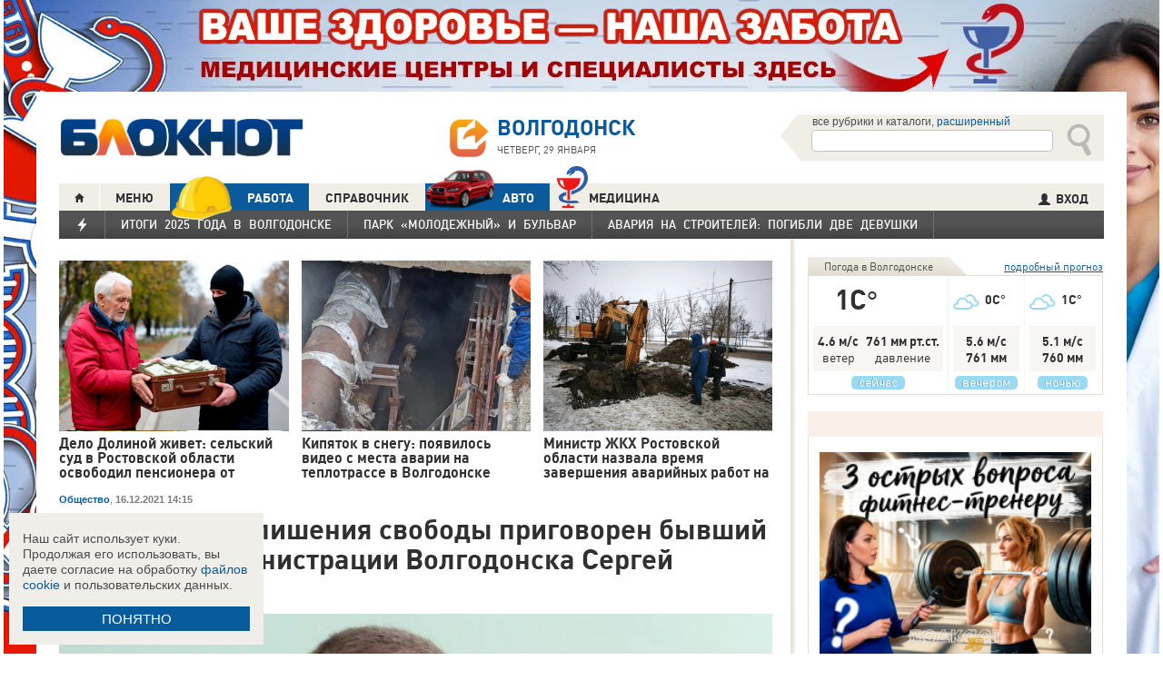

--- FILE ---
content_type: text/html; charset=UTF-8
request_url: https://bloknot-volgodonsk.ru/news/k-shesti-godam-lisheniya-svobody-prigovoren-byvshi-1427235?sphrase_id=2299743
body_size: 38716
content:
<!DOCTYPE html>
<html lang="ru">
<head>
    <meta http-equiv="Content-Type" content="text/html; charset=UTF-8" />
<meta name="robots" content="index, follow" />
<meta name="keywords" content="новости, новости Волгодонска, новости Волгодонск, работа, блоги, форумы, фотогалерея, Волгодонск" />
<meta name="description" content="Новости города Волгодонска. Все новости Волгодонска Работа в городе. Блоги. Форумы. Фотогалерея." />
<link href="/bitrix/cache/css/s1/bloknot/page_025bc4053378e9c328d42f9733a85359/page_025bc4053378e9c328d42f9733a85359_v1.css?16904058691929" type="text/css"  rel="stylesheet" />
<link href="/bitrix/cache/css/s1/bloknot/template_061313aee7d1b3ccfd0abbad75485e63/template_061313aee7d1b3ccfd0abbad75485e63_v1.css?176370017742333" type="text/css"  data-template-style="true" rel="stylesheet" />
<script type="text/javascript">if(!window.BX)window.BX={};if(!window.BX.message)window.BX.message=function(mess){if(typeof mess==='object'){for(let i in mess) {BX.message[i]=mess[i];} return true;}};</script>
<script type="text/javascript">(window.BX||top.BX).message({'JS_CORE_LOADING':'Загрузка...','JS_CORE_NO_DATA':'- Нет данных -','JS_CORE_WINDOW_CLOSE':'Закрыть','JS_CORE_WINDOW_EXPAND':'Развернуть','JS_CORE_WINDOW_NARROW':'Свернуть в окно','JS_CORE_WINDOW_SAVE':'Сохранить','JS_CORE_WINDOW_CANCEL':'Отменить','JS_CORE_WINDOW_CONTINUE':'Продолжить','JS_CORE_H':'ч','JS_CORE_M':'м','JS_CORE_S':'с','JSADM_AI_HIDE_EXTRA':'Скрыть лишние','JSADM_AI_ALL_NOTIF':'Показать все','JSADM_AUTH_REQ':'Требуется авторизация!','JS_CORE_WINDOW_AUTH':'Войти','JS_CORE_IMAGE_FULL':'Полный размер'});</script>

<script type="text/javascript" src="/bitrix/js/main/core/core.min.js?1637930098260887"></script>

<script>BX.setJSList(['/bitrix/js/main/core/core_ajax.js','/bitrix/js/main/core/core_promise.js','/bitrix/js/main/polyfill/promise/js/promise.js','/bitrix/js/main/loadext/loadext.js','/bitrix/js/main/loadext/extension.js','/bitrix/js/main/polyfill/promise/js/promise.js','/bitrix/js/main/polyfill/find/js/find.js','/bitrix/js/main/polyfill/includes/js/includes.js','/bitrix/js/main/polyfill/matches/js/matches.js','/bitrix/js/ui/polyfill/closest/js/closest.js','/bitrix/js/main/polyfill/fill/main.polyfill.fill.js','/bitrix/js/main/polyfill/find/js/find.js','/bitrix/js/main/polyfill/matches/js/matches.js','/bitrix/js/main/polyfill/core/dist/polyfill.bundle.js','/bitrix/js/main/core/core.js','/bitrix/js/main/polyfill/intersectionobserver/js/intersectionobserver.js','/bitrix/js/main/lazyload/dist/lazyload.bundle.js','/bitrix/js/main/polyfill/core/dist/polyfill.bundle.js','/bitrix/js/main/parambag/dist/parambag.bundle.js']);
BX.setCSSList(['/bitrix/js/main/lazyload/dist/lazyload.bundle.css','/bitrix/js/main/parambag/dist/parambag.bundle.css']);</script>
<script type="text/javascript">(window.BX||top.BX).message({'LANGUAGE_ID':'ru','FORMAT_DATE':'DD.MM.YYYY','FORMAT_DATETIME':'DD.MM.YYYY HH:MI:SS','COOKIE_PREFIX':'BLOKNOT_','SERVER_TZ_OFFSET':'10800','UTF_MODE':'Y','SITE_ID':'s1','SITE_DIR':'/','USER_ID':'','SERVER_TIME':'1769682915','USER_TZ_OFFSET':'0','USER_TZ_AUTO':'Y','bitrix_sessid':'c3fbe03871b19b66a03a9d2b04b595fe'});</script>


<script type="text/javascript"  src="/bitrix/cache/js/s1/bloknot/kernel_main/kernel_main_v1.js?1690412880187851"></script>
<script type="text/javascript"  src="/bitrix/cache/js/s1/bloknot/kernel_main_polyfill_customevent/kernel_main_polyfill_customevent_v1.js?17328759951051"></script>
<script type="text/javascript" src="/bitrix/js/ui/dexie/dist/dexie.bitrix.bundle.min.js?163191851060291"></script>
<script type="text/javascript" src="/bitrix/js/main/core/core_ls.js?163793010510430"></script>
<script type="text/javascript" src="/bitrix/js/main/core/core_frame_cache.js?163793010016871"></script>
<script type="text/javascript" src="/bitrix/js/main/cphttprequest.min.js?16379295423623"></script>
<script type="text/javascript">BX.setJSList(['/bitrix/js/main/pageobject/pageobject.js','/bitrix/js/main/core/core_window.js','/bitrix/js/main/date/main.date.js','/bitrix/js/main/core/core_date.js','/bitrix/js/main/utils.js','/bitrix/js/main/core/core_fx.js','/bitrix/js/main/polyfill/customevent/main.polyfill.customevent.js','/bitrix/components/bitrix/search.title/script.js']);</script>
<script type="text/javascript">BX.setCSSList(['/bitrix/templates/bloknot/components/bitrix/news/template/bitrix/news.detail/.default/style.css','/bitrix/components/askaron/askaron.ibvote.iblock.vote/templates/ajax/style.css','/bitrix/components/bitrix/search.title/templates/search_bloknot/style.css','/bitrix/templates/bloknot/styles.css']);</script>
<script type="text/javascript">var bxDate = new Date(); document.cookie="BLOKNOT__TIME_ZONE="+bxDate.getTimezoneOffset()+"; path=/; expires=Fri, 01 Jan 2027 00:00:00 +0300"</script>
<meta property="og:title" content="К шести годам лишения свободы приговорен бывший замглавы администрации Волгодонска Сергей Вислоушкин"/>
<meta property="og:description" content="Его осудили за получение взятки в особо крупном размере"/>
<meta property="og:image" content="https://bloknot-volgodonsk.ru/upload/iblock/9e6/ce6sc17rbt7tuxivfjfanipv6rt30495/visloushkin_1_.jpg"/>
<link rel="image_src" href="https://bloknot-volgodonsk.ru/upload/iblock/9e6/ce6sc17rbt7tuxivfjfanipv6rt30495/visloushkin_1_.jpg" />
<meta name="twitter:card" content="summary" />
<meta name="twitter:url" content="http://bloknot-volgodonsk.ru/news/k-shesti-godam-lisheniya-svobody-prigovoren-byvshi-1427235" />
<meta name="twitter:title" content="К шести годам лишения свободы приговорен бывший замглавы администрации Волгодонска Сергей Вислоушкин" />
<meta name="twitter:description" content="Его осудили за получение взятки в особо крупном размере" />
<meta name="twitter:image" content="http://bloknot-volgodonsk.ru/upload/iblock/9e6/ce6sc17rbt7tuxivfjfanipv6rt30495/visloushkin_1_.jpg" />
<meta name="twitter:creator" content="@Bloknot_vdnsk">
<link rel="canonical" href="https://bloknot-volgodonsk.ru/news/k-shesti-godam-lisheniya-svobody-prigovoren-byvshi-1427235" />
<script type="text/javascript">var ajaxMessages = {wait:"Загрузка..."}</script>



<script type="text/javascript"  src="/bitrix/cache/js/s1/bloknot/template_2f54c1d709467ef58a2c65ec0b29e514/template_2f54c1d709467ef58a2c65ec0b29e514_v1.js?16904058696883"></script>
<script type="text/javascript">var _ba = _ba || []; _ba.push(["aid", "32d462447b293322a9cc3f0af09b26dd"]); _ba.push(["host", "bloknot-volgodonsk.ru"]); (function() {var ba = document.createElement("script"); ba.type = "text/javascript"; ba.async = true;ba.src = (document.location.protocol == "https:" ? "https://" : "http://") + "bitrix.info/ba.js";var s = document.getElementsByTagName("script")[0];s.parentNode.insertBefore(ba, s);})();</script>


    <title>К шести годам лишения свободы приговорен бывший замглавы администрации Волгодонска Сергей Вислоушкин</title>
    <meta http-equiv="X-UA-Compatible" content="IE=edge"/>
    <meta name="viewport" content="width=1000"/>
            <meta name="yandex-verification" content="b61929896181f512"/>
        <link rel="icon" href="https://bloknot-volgodonsk.ru/favicon.svg" type="image/svg+xml">


    <style>/*! tailwindcss v3.4.1 | MIT License | https://tailwindcss.com*/
        *, :after, :before {
            border: 0 solid #e5e7eb
        }

        :after, :before {
            --tw-content: ""
        }

        :host, html {
            line-height: 1.5;
            -webkit-text-size-adjust: 100%;
            -moz-tab-size: 4;
            -o-tab-size: 4;
            tab-size: 4;
            font-family: DIN Pro, Arial, sans-serif;
            font-feature-settings: normal;
            font-variation-settings: normal;
            -webkit-tap-highlight-color: transparent
        }

        body {
            margin: 0;
            line-height: inherit
        }

        .w-36 {
            width: 9rem;
        }

        hr {
            height: 0;
            color: inherit;
            border-top-width: 1px
        }

        abbr:where([title]) {
            -webkit-text-decoration: underline dotted;
            text-decoration: underline dotted
        }

        h1, h2, h3, h4, h5, h6 {
            font-size: inherit;
            font-weight: inherit
        }

        a {
            color: inherit;
            text-decoration: inherit
        }

        b, strong {
            font-weight: bolder
        }

        code, kbd, pre, samp {
            font-family: ui-monospace, SFMono-Regular, Menlo, Monaco, Consolas, Liberation Mono, Courier New, monospace;
            font-feature-settings: normal;
            font-variation-settings: normal;
            font-size: 1em
        }

        small {
            font-size: 80%
        }

        sub, sup {
            font-size: 75%;
            line-height: 0;
            position: relative;
            vertical-align: initial
        }

        sub {
            bottom: -.25em
        }

        sup {
            top: -.5em
        }

        table {
            text-indent: 0;
            border-color: inherit;
            border-collapse: collapse
        }

        button, input, optgroup, select, textarea {
            font-family: inherit;
            font-feature-settings: inherit;
            font-variation-settings: inherit;
            font-size: 100%;
            font-weight: inherit;
            line-height: inherit;
            color: inherit;
            margin: 0;
            padding: 0
        }

        button, select {
            text-transform: none
        }

        [type=button], [type=reset], [type=submit], button {
            -webkit-appearance: button;
            background-color: initial;
            background-image: none
        }

        :-moz-focusring {
            outline: auto
        }

        :-moz-ui-invalid {
            box-shadow: none
        }

        progress {
            vertical-align: initial
        }

        ::-webkit-inner-spin-button, ::-webkit-outer-spin-button {
            height: auto
        }

        [type=search] {
            -webkit-appearance: textfield;
            outline-offset: -2px
        }

        ::-webkit-search-decoration {
            -webkit-appearance: none
        }

        ::-webkit-file-upload-button {
            -webkit-appearance: button;
            font: inherit
        }

        summary {
            display: list-item
        }

        blockquote, dd, dl, figure, h1, h2, h3, h4, h5, h6, hr, p, pre {
            margin: 0
        }

        fieldset {
            margin: 0
        }

        fieldset, legend {
            padding: 0
        }

        menu, ol, ul {
            list-style: none;
            margin: 0;
            padding: 0
        }

        dialog {
            padding: 0
        }

        textarea {
            resize: vertical
        }

        input::-moz-placeholder, textarea::-moz-placeholder {
            opacity: 1;
            color: #9ca3af
        }

        input::placeholder, textarea::placeholder {
            opacity: 1;
            color: #9ca3af
        }

        [role=button], button {
            cursor: pointer
        }

        :disabled {
            cursor: default
        }

        audio, canvas, embed, iframe, img, object, svg, video {
            display: block;
            vertical-align: middle
        }

        img, video {
            max-width: 100%;
            height: auto
        }

        [hidden] {
            display: none
        }

        *, ::backdrop, :after, :before {
            --tw-border-spacing-x: 0;
            --tw-border-spacing-y: 0;
            --tw-translate-x: 0;
            --tw-translate-y: 0;
            --tw-rotate: 0;
            --tw-skew-x: 0;
            --tw-skew-y: 0;
            --tw-scale-x: 1;
            --tw-scale-y: 1;
            --tw-pan-x: ;
            --tw-pan-y: ;
            --tw-pinch-zoom: ;
            --tw-scroll-snap-strictness: proximity;
            --tw-gradient-from-position: ;
            --tw-gradient-via-position: ;
            --tw-gradient-to-position: ;
            --tw-ordinal: ;
            --tw-slashed-zero: ;
            --tw-numeric-figure: ;
            --tw-numeric-spacing: ;
            --tw-numeric-fraction: ;
            --tw-ring-inset: ;
            --tw-ring-offset-width: 0px;
            --tw-ring-offset-color: #fff;
            --tw-ring-color: #3b82f680;
            --tw-ring-offset-shadow: 0 0 #0000;
            --tw-ring-shadow: 0 0 #0000;
            --tw-shadow: 0 0 #0000;
            --tw-shadow-colored: 0 0 #0000;
            --tw-blur: ;
            --tw-brightness: ;
            --tw-contrast: ;
            --tw-grayscale: ;
            --tw-hue-rotate: ;
            --tw-invert: ;
            --tw-saturate: ;
            --tw-sepia: ;
            --tw-drop-shadow: ;
            --tw-backdrop-blur: ;
            --tw-backdrop-brightness: ;
            --tw-backdrop-contrast: ;
            --tw-backdrop-grayscale: ;
            --tw-backdrop-hue-rotate: ;
            --tw-backdrop-invert: ;
            --tw-backdrop-opacity: ;
            --tw-backdrop-saturate: ;
            --tw-backdrop-sepia:
        }

        .container {
            width: 100%
        }

        @media (min-width: 640px) {
            .container {
                max-width: 640px
            }
        }

        @media (min-width: 768px) {
            .container {
                max-width: 768px
            }
        }

        @media (min-width: 1024px) {
            .container {
                max-width: 1024px
            }
        }

        @media (min-width: 1280px) {
            .container {
                max-width: 1280px
            }
        }

        @media (min-width: 1536px) {
            .container {
                max-width: 1536px
            }
        }

        .visible {
            visibility: visible
        }

        .invisible {
            visibility: hidden
        }

        .collapse {
            visibility: collapse
        }

        .static {
            position: static
        }

        .fixed {
            position: fixed
        }

        .absolute {
            position: absolute
        }

        .relative {
            position: relative
        }

        .bottom-0 {
            bottom: 0
        }

        .bottom-1 {
            bottom: .25rem
        }

        .bottom-2 {
            bottom: .5rem
        }

        .left-0 {
            left: 0
        }

        .left-2 {
            left: .5rem
        }

        .right-0 {
            right: 0
        }

        .right-1 {
            right: .25rem
        }

        .right-16 {
            right: 4rem
        }

        .top-0 {
            top: 0
        }

        .top-40 {
            top: 10rem;
        }

        .z-50 {
            z-index: 50
        }

        .order-1 {
            order: 1
        }

        .order-2 {
            order: 2
        }

        .col-auto {
            grid-column: auto
        }

        .m-0 {
            margin: 0
        }

        .m-2 {
            margin: .5rem
        }

        .m-4 {
            margin: 1rem
        }

        .m-auto {
            margin: auto
        }

        .my-2 {
            margin-top: 0.5rem;
            margin-bottom: 0.5rem
        }

        .my-3 {
            margin-top: 0.75rem;
            margin-bottom: 0.75rem
        }

        .my-4 {
            margin-top: 1rem;
            margin-bottom: 1rem
        }

        .my-8 {
            margin-top: 2rem;
            margin-bottom: 2rem
        }

        .-mt-24 {
            margin-top: -6rem
        }

        .mb-0 {
            margin-bottom: 0
        }

        .mb-1 {
            margin-bottom: .25rem
        }

        .mb-2 {
            margin-bottom: .5rem
        }

        .mb-3 {
            margin-bottom: .75rem
        }

        .mb-4 {
            margin-bottom: 1rem
        }

        .mb-5 {
            margin-bottom: 1.25rem
        }

        .mb-8 {
            margin-bottom: 2rem
        }

        .ml-1 {
            margin-left: .25rem
        }

        .ml-2 {
            margin-left: .5rem
        }

        .ml-6 {
            margin-left: 1.5rem
        }

        .mr-1 {
            margin-right: .25rem
        }

        .mr-2 {
            margin-right: .5rem
        }

        .mr-3 {
            margin-right: .75rem
        }

        .mr-4 {
            margin-right: 1rem
        }

        .mt-1 {
            margin-top: .25rem
        }

        .mt-2 {
            margin-top: .5rem
        }

        .mt-3 {
            margin-top: .75rem
        }

        .mt-5 {
            margin-top: 1.25rem
        }

        .block {
            display: block
        }

        .inline-block {
            display: inline-block
        }

        .inline {
            display: inline
        }

        .flex {
            display: flex
        }

        .flex-1 {
            flex: 1 1 0;
        }

        .basis-1\/2 {
            flex-basis: 50%;
        }

        .basis-1\/3 {
            flex-basis: 33.333333%;
        }

        .basis-2\/3 {
            flex-basis: 66.666667%;
        }

        .table {
            display: table
        }

        .grid {
            display: grid
        }

        .contents {
            display: contents
        }

        .hidden {
            display: none
        }

        .aspect-video {
            aspect-ratio: 16/9
        }

        .h-4 {
            height: 1rem
        }

        .h-5 {
            height: 1.25rem
        }

        .h-6 {
            height: 1.5rem
        }

        .h-7 {
            height: 1.75rem
        }

        .h-8 {
            height: 2rem
        }

        .h-9 {
            height: 2.25rem
        }

        .h-10 {
            height: 2.5rem;
        }

        .h-12 {
            height: 3rem
        }

        .h-14 {
            height: 3.5rem
        }

        .h-16 {
            height: 4rem
        }

        .h-32 {
            height: 8rem
        }

        .h-96 {
            height: 24rem
        }

        .h-screen {
            height: 100vh
        }

        .max-h-screen {
            max-height: 100vh
        }

        .w-10 {
            width: 2.5rem
        }

        .w-12 {
            width: 3rem;
        }

        .w-16 {
            width: 4rem
        }

        .w-20 {
            width: 5rem
        }

        .w-24 {
            width: 6rem
        }

        .w-4 {
            width: 1rem
        }

        .w-5 {
            width: 1.25rem
        }

        .w-6 {
            width: 1.5rem
        }

        .w-7 {
            width: 1.75rem
        }

        .w-8 {
            width: 2rem
        }

        .w-full {
            width: 100%
        }

        .w-max {
            width: -moz-max-content;
            width: max-content
        }

        .flex-grow {
            flex-grow: 1
        }

        .border-collapse {
            border-collapse: collapse
        }

        .-translate-y-full {
            --tw-translate-y: -100%
        }

        .-translate-y-full, .transform {
            transform: translate(var(--tw-translate-x), var(--tw-translate-y)) rotate(var(--tw-rotate)) skewX(var(--tw-skew-x)) skewY(var(--tw-skew-y)) scaleX(var(--tw-scale-x)) scaleY(var(--tw-scale-y))
        }

        .cursor-pointer {
            cursor: pointer
        }

        .select-all {
            -webkit-user-select: all;
            -moz-user-select: all;
            user-select: all
        }

        .resize {
            resize: both
        }

        .grid-cols-2 {
            grid-template-columns:repeat(2, minmax(0, 1fr))
        }

        .grid-cols-3 {
            grid-template-columns:repeat(3, minmax(0, 1fr))
        }

        .grid-cols-4 {
            grid-template-columns: repeat(4, minmax(0, 1fr))
        }

        .gap-1 {
            gap: 0.25rem
        }

        .gap-2 {
            gap: 0.5rem
        }

        .gap-4 {
            gap: 1rem
        }

        .gap-y-1 {
            row-gap: 0.25rem
        }

        .gap-y-2 {
            row-gap: 0.5rem
        }

        .gap-y-6 {
            row-gap: 1.5rem;
        }

        .gap-x-1 {
            column-gap: 0.25rem;
        }

        .gap-x-2 {
            column-gap: 0.5rem
        }

        .gap-x-3 {
            column-gap: 0.75rem
        }

        .gap-x-4 {
            column-gap: 1rem
        }

        .flex-col {
            flex-direction: column
        }

        .flex-wrap {
            flex-wrap: wrap
        }

        .items-center {
            align-items: center
        }

        .items-end {
            align-items: flex-end
        }

        .justify-center {
            justify-content: center
        }

        .justify-between {
            justify-content: space-between
        }

        .overflow-x-auto {
            overflow-x: auto
        }

        .overflow-y-scroll {
            overflow-y: scroll
        }

        .whitespace-nowrap {
            white-space: nowrap
        }

        .rounded {
            border-radius: .25rem
        }

        .rounded-lg {
            border-radius: .5rem
        }

        .rounded-md {
            border-radius: .375rem
        }

        .rounded-xl {
            border-radius: .75rem
        }

        .border {
            border-width: 1px
        }

        .border-2 {
            border-width: 2px
        }

        .border-b {
            border-bottom-width: 1px
        }

        .border-t {
            border-top-width: 1px
        }

        .border-gray-200 {
            --tw-border-opacity: 1;
            border-color: rgb(229 231 235/var(--tw-border-opacity))
        }

        .border-gray-300 {
            --tw-border-opacity: 1;
            border-color: rgb(209 213 219/var(--tw-border-opacity))
        }

        .bg-bloknot_beige {
            --tw-bg-opacity: 1;
            background-color: rgb(248 240 233/var(--tw-bg-opacity))
        }

        .bg-bloknot_blue {
            --tw-bg-opacity: 1;
            background-color: rgb(40 77 132/var(--tw-bg-opacity))
        }

        .bg-bloknot_darkgray {
            --tw-bg-opacity: 1;
            background-color: rgb(48 48 48/var(--tw-bg-opacity))
        }

        .bg-bloknot_orange {
            --tw-bg-opacity: 1;
            background-color: rgb(255 117 0/var(--tw-bg-opacity))
        }

        .bg-white {
            --tw-bg-opacity: 1;
            background-color: rgb(255 255 255/var(--tw-bg-opacity))
        }

        .p-1 {
            padding: .25rem
        }

        .p-2 {
            padding: .5rem
        }

        .p-3 {
            padding: .75rem
        }

        .p-4 {
            padding: 1rem
        }

        .p-6 {
            padding: 1.5rem
        }

        .px-1 {
            padding-left: .25rem;
            padding-right: .25rem
        }

        .px-2 {
            padding-left: .5rem;
            padding-right: .5rem
        }

        .px-3 {
            padding-left: .75rem;
            padding-right: .75rem
        }

        .px-4 {
            padding-left: 1rem;
            padding-right: 1rem
        }

        .px-5 {
            padding-left: 1.25rem;
            padding-right: 1.25rem
        }

        .py-1 {
            padding-top: .25rem;
            padding-bottom: .25rem
        }

        .py-2 {
            padding-top: .5rem;
            padding-bottom: .5rem
        }

        .py-3 {
            padding-top: .75rem;
            padding-bottom: .75rem
        }

        .py-4 {
            padding-top: 1rem;
            padding-bottom: 1rem
        }

        .py-5 {
            padding-top: 1.25rem;
            padding-bottom: 1.25rem
        }

        .pe-1 {
            padding-inline-end: 0.25rem;
        }

        .pb-0 {
            padding-bottom: 0
        }

        .pb-1 {
            padding-bottom: .25rem
        }

        .pb-14 {
            padding-bottom: 3.5rem
        }

        .pb-2 {
            padding-bottom: .5rem
        }

        .pb-4 {
            padding-bottom: 1rem
        }

        .pb-9 {
            padding-bottom: 2.25rem
        }

        .pb-40 {
            padding-bottom: 10rem;
        }

        .pl-1 {
            padding-left: .25rem
        }

        .pl-2 {
            padding-left: .5rem
        }

        .pl-3 {
            padding-left: .75rem
        }

        .pl-4 {
            padding-left: 1rem
        }

        .pr-1 {
            padding-right: .25rem
        }

        .pr-2 {
            padding-right: .5rem
        }

        .pr-5 {
            padding-right: 1.25rem;
        }

        .pr-14 {
            padding-right: 3.5rem
        }

        .pt-2 {
            padding-top: .5rem
        }

        .pt-3 {
            padding-top: .75rem
        }

        .pt-44 {
            padding-top: 11rem
        }

        .pt-48 {
            padding-top: 12rem
        }

        .pt-5 {
            padding-top: 1.25rem
        }

        .pt-6 {
            padding-top: 1.5rem
        }

        .py-6 {
            padding-top: 1.5rem;
            padding-bottom: 1.5rem;
        }

        .text-left {
            text-align: left
        }

        .text-center {
            text-align: center
        }

        .text-right {
            text-align: right
        }

        .align-middle {
            vertical-align: middle
        }

        .text-2xl {
            font-size: 1.5rem;
            line-height: 2rem
        }

        .text-3xl {
            font-size: 1.875rem; /* 30px */
            line-height: 2.25rem; /* 36px */
        }

        .text-4xl {
            font-size: 2.25rem; /* 36px */
            line-height: 2.5rem; /* 40px */
        }

        .text-5xl {
            font-size: 3rem;
            line-height: 1
        }

        .text-xs {
            font-size: .75rem;
            line-height: 1rem
        }

        .text-sm {
            font-size: .875rem;
            line-height: 1.25rem
        }

        .text-base {
            font-size: 1rem; /* 16px */
            line-height: 1.5rem; /* 24px */
        }

        .text-lg {
            font-size: 1.125rem;
            line-height: 1.75rem
        }

        .text-xl {
            font-size: 1.25rem;
            line-height: 1.75rem
        }

        .font-bold {
            font-weight: 700
        }

        .uppercase {
            text-transform: uppercase
        }

        .lowercase {
            text-transform: lowercase
        }

        .italic {
            font-style: italic
        }

        .leading-4 {
            line-height: 1rem
        }

        .leading-5 {
            line-height: 1.25rem
        }

        .leading-6 {
            line-height: 1.5rem
        }

        .text-bloknot_blue {
            --tw-text-opacity: 1;
            color: rgb(40 77 132/var(--tw-text-opacity))
        }

        .text-bloknot_darkgray {
            --tw-text-opacity: 1;
            color: rgb(48 48 48/var(--tw-text-opacity))
        }

        .text-bloknot_orange {
            --tw-text-opacity: 1;
            color: rgb(255 117 0/var(--tw-text-opacity))
        }

        .text-gray-300 {
            --tw-text-opacity: 1;
            color: rgb(209 213 219/var(--tw-text-opacity))
        }

        .text-gray-400 {
            --tw-text-opacity: 1;
            color: rgb(156 163 175/var(--tw-text-opacity))
        }

        .text-gray-500 {
            --tw-text-opacity: 1;
            color: rgb(107 114 128/var(--tw-text-opacity))
        }

        .text-gray-700 {
            --tw-text-opacity: 1;
            color: rgb(55 65 81/var(--tw-text-opacity))
        }

        .text-gray-800 {
            color: rgb(31 41 55 / var(--tw-text-opacity, 1))
        }

        .text-gray-900 {
            --tw-text-opacity: 1;
            color: rgb(17 24 39/var(--tw-text-opacity))
        }

        .text-red-600 {
            --tw-text-opacity: 1;
            color: rgb(220 38 38/var(--tw-text-opacity))
        }

        .text-white {
            --tw-text-opacity: 1;
            color: rgb(255 255 255/var(--tw-text-opacity))
        }

        .underline {
            text-decoration-line: underline
        }

        .no-underline {
            text-decoration-line: none !important;
        }

        .hover\:no-underline:hover {
            text-decoration-line: none !important;
        }

        .shadow {
            --tw-shadow: 0 1px 3px 0 #0000001a, 0 1px 2px -1px #0000001a;
            --tw-shadow-colored: 0 1px 3px 0 var(--tw-shadow-color), 0 1px 2px -1px var(--tw-shadow-color);
            box-shadow: var(--tw-ring-offset-shadow, 0 0 #0000), var(--tw-ring-shadow, 0 0 #0000), var(--tw-shadow)
        }

        .outline {
            outline-style: solid
        }

        .blur {
            --tw-blur: blur(8px)
        }

        .blur, .filter {
            filter: var(--tw-blur) var(--tw-brightness) var(--tw-contrast) var(--tw-grayscale) var(--tw-hue-rotate) var(--tw-invert) var(--tw-saturate) var(--tw-sepia) var(--tw-drop-shadow)
        }

        .transition {
            transition-property: color, background-color, border-color, text-decoration-color, fill, stroke, opacity, box-shadow, transform, filter, -webkit-backdrop-filter;
            transition-property: color, background-color, border-color, text-decoration-color, fill, stroke, opacity, box-shadow, transform, filter, backdrop-filter;
            transition-property: color, background-color, border-color, text-decoration-color, fill, stroke, opacity, box-shadow, transform, filter, backdrop-filter, -webkit-backdrop-filter;
            transition-timing-function: cubic-bezier(.4, 0, .2, 1);
            transition-duration: .15s
        }

        .transition-all {
            transition-property: all;
            transition-timing-function: cubic-bezier(.4, 0, .2, 1);
            transition-duration: .15s
        }

        .bloknot-detail-text p {
            margin: 10pt 0;
            max-width: 100%;
            overflow: hidden;
            word-wrap: break-word
        }

        .bloknot-detail-text img {
            border-radius: .5rem
        }

        .bloknot-detail-text a {
            color: #284d84
        }

        .hyphens-auto {
            -webkit-hyphens: auto;
            hyphens: auto
        }

        .bloknot_social {
            display: block;
            width: 48px;
            height: 48px;
            margin: 0 5px
        }

        .bloknot_social_fb {
            background: url(/bitrix/templates/bloknot/img/sprite3.png) no-repeat 0 0
        }

        .bloknot_social_ok {
            background: url(/bitrix/templates/bloknot/img/sprite3.png) no-repeat -81px 0
        }

        .bloknot_social_tw {
            background: url(/bitrix/templates/bloknot/img/sprite3.png) no-repeat -162px 0
        }

        .bloknot_social_vk {
            background: url(/bitrix/templates/bloknot/img/sprite3.png) no-repeat -244px 0
        }

        .bloknot_social_ig {
            background: url(/bitrix/templates/bloknot/img/sprite3.png) no-repeat -326px 0
        }

        .bloknot_social_tg {
            background: url(/bitrix/templates/bloknot/img/sprite3.png) no-repeat -409px 0
        }

        .bloknot_social_dzen {
            background: url(/bitrix/templates/bloknot/img/sprite3.png) no-repeat -492px 0
        }</style>

    <link rel="stylesheet" type="text/css"
          href="//bloknot-volgodonsk.ru/bitrix/templates/bloknot/styles/donate_widget.css?ver=1.0.1">
    <link rel="stylesheet"
          href="//bloknot-volgodonsk.ru/bitrix/templates/bloknot/styles/style.css?ver=1.123">
    <link rel="stylesheet"
          href="//bloknot-volgodonsk.ru/bitrix/templates/bloknot/styles/main.css?ver=1.148">
    <script> const USER_DEVICE = 'desktop'; </script>
    <script src="//s1.bloknot-volgodonsk.ru/bitrix/templates/bloknot/js/jquery-1.10.1.min.js"></script>
    <!-- Yandex.RTB -->
    <script>window.yaContextCb = window.yaContextCb || []</script>
    <script src="https://yandex.ru/ads/system/context.js" async></script>
    <!-- /Yandex.RTB -->
                        <style>
        .news-detail {
            line-height: normal;
        }
    </style>
</head>
<body style="font: 13px / 17px Arial, sans-serif;">
<div id="panel"></div>
<div class='html_banner' style='position: relative'><!--script src="https://yastatic.net/pcode/adfox/loader.js"></script-->

<div id="adfox_169186517504381450"></div>
<div id="adfox_169186515923768671"></div>

<script type="text/javascript">
if (window.matchMedia("screen and (max-device-width:1280px)").matches) {

    window.yaContextCb.push(()=>{
        Ya.adfoxCode.create({
            ownerId: 238422,
            containerId: 'adfox_169186517504381450',
            params: {
                pp: 'hql',
                ps: 'grvg',
                p2: 'fgpf'
            }
        })
    })

 } else {

    window.yaContextCb.push(()=>{
        Ya.adfoxCode.create({
            ownerId: 238422,
            containerId: 'adfox_169186515923768671',
            params: {
                pp: 'hqk',
                ps: 'grvg',
                p2: 'fgpf'
            }
        })
    })
	
}
</script></div>
<div id="vk_api_transport"></div>


<div class="header">
    <a href="/">
        <img style="width: 270px;"
             src="//s1.bloknot-volgodonsk.ru/bitrix/templates/bloknot/img/logo_color2.png" alt="Блокнот">
    </a>
    <a href="#chosecity" rel="nofollow" class="link chosecity"
       style="display: flex;align-items: center;text-decoration: none;" data-fancybox="chosecity" data-src="#chosecity">
        <img style="margin-right: 10px;width: 42px;height: 42px;"
             src="//bloknot-volgodonsk.ru/bitrix/templates/bloknot/images/chosecity.png">
        <div>
            <div style="text-transform: uppercase;font-size: 24px;font-weight: bold;font-family: 'DINPro';margin-bottom: 8px;">Волгодонск</div>
            <span style="color:#4C4C4C;font: 11px / 16px DINPro, Arial, sans-serif;text-transform: uppercase;">
                <span id="time"></span>
                Четверг, 29 января           </span>
        </div>
    </a>
    <div style='display:none'>
        <div id='chosecity' class="chosecity">
            <noindex>
                <h3>Выбрать другой город:</h3>
                <div class="cities">
                    <a href="https://bloknot.ru" rel="nofollow" target="_blank">Россия</a>
                    <a href="https://bloknot-moldova.ru" rel="nofollow" target="_blank">Молдова</a>
                    <a href="https://bloknotanapa.ru" rel="nofollow" target="_blank">Анапа</a>
                    <a href="https://bloknot-astrakhan.ru" rel="nofollow" target="_blank">Астрахань</a>
                    <a href="https://bloknotborisoglebsk.ru" rel="nofollow" target="_blank">Борисоглебск</a>
                    <a href="https://bloknot-volgograd.ru" rel="nofollow" target="_blank">Волгоград</a>
                    <a href="https://bloknot-volgodonsk.ru" rel="nofollow" target="_blank">Волгодонск</a>
                    <a href="https://bloknot-volzhsky.ru" rel="nofollow" target="_blank">Волжский</a>
                    <a href="https://bloknot-voronezh.ru" rel="nofollow" target="_blank">Воронеж</a>
                    <a href="https://bloknot-donetsk.ru" rel="nofollow" target="_blank">Донецк</a>
                    <a href="https://bloknot-zaporozhie.ru" rel="nofollow" target="_blank">Запорожье</a>
                    <a href="https://bloknot-kamyshin.ru" rel="nofollow" target="_blank">Камышин</a>
                    <a href="https://bloknot-krasnodar.ru" rel="nofollow" target="_blank">Краснодар</a>
                    <a href="https://bloknot-lugansk.ru" rel="nofollow" target="_blank">Луганск</a>
                    <a href="https://bloknot-morozovsk.ru" rel="nofollow" target="_blank">Морозовск</a>
                    <a href="https://bloknot-novorossiysk.ru" rel="nofollow" target="_blank">Новороссийск</a>
                    <a href="https://bloknot-odessa.ru" rel="nofollow" target="_blank">Одесса</a>
                    <a href="https://bloknot-rostov.ru" rel="nofollow" target="_blank">Ростов-на-Дону</a>
                    <a href="https://bloknot-stavropol.ru" rel="nofollow" target="_blank">Ставрополь</a>
                    <a href="https://sochi-bloknot.ru" rel="nofollow" target="_blank">Сoчи</a>
                    <a href="https://bloknot-taganrog.ru" rel="nofollow" target="_blank">Таганрог</a>
                    <a href="https://bloknottambov.ru" rel="nofollow" target="_blank">Тамбов</a>
                    <a href="https://bloknot-herson.ru" rel="nofollow" target="_blank">Херсон</a>
                    <a href="https://bloknot-shakhty.ru" rel="nofollow" target="_blank">Шахты</a>
                </div>
            </noindex>
        </div>
    </div>
    <div>
        	<form id="title-search" class="topsearch" action="/search/">
		<span id="selectsearchcats">все рубрики и каталоги</span>, <a href="/search/">расширенный</a>
		<input id="title-search-input" name="q" class="searchtext" type="text" value="" size="40" maxlength="50" autocomplete="off" />&nbsp;<input name="s" type="submit" id="topsubmit" value="Поиск" />
	</form>
<script>
	BX.ready(function(){
		new JCTitleSearch({
			'AJAX_PAGE' : '/news/k-shesti-godam-lisheniya-svobody-prigovoren-byvshi-1427235?sphrase_id=2299743',
			'CONTAINER_ID': 'title-search',
			'INPUT_ID': 'title-search-input',
			'MIN_QUERY_LEN': 2
		});
	});
</script>
    </div>
</div>

<div class="nav-wrapper">
    <nav class="nav row" style="position:relative;background: #f1eee8;">
        
<ul class="nav__list nav__list--left">
    <li class="nav__item nav__item--first">
                    <a alt="Главная" href="/" class="h-8 link link_nav link_nav_icon">
                <span class="glyphicon glyphicon-home text_xsmall-icon"></span>
            </a>
            </li>
    <li class="nav__item">
        <a href="#" class="link link_nav root-item" target="">МЕНЮ</a>
        <ul class="nav__list nav__list--second nav-first__dropdown">
                                                            <li data-depth="2" class="nav__item nav__item--first">
                    <a class="link link_nav link_nav_second" href="/auto/">АВТО</a>
                </li>
                                            <li data-depth="2" class="nav__item nav__item--first">
                    <a class="link link_nav link_nav_second" href="/news/poster/">АФИША</a>
                </li>
                                            <li data-depth="2" class="nav__item nav__item--first">
                    <a class="link link_nav link_nav_second" href="/structure/bloknot_travel/">БЛОКНОТ ПУТЕШЕСТВЕННИКА</a>
                </li>
                                            <li data-depth="2" class="nav__item nav__item--first">
                    <a class="link link_nav link_nav_second" href="/news/video/">ВИДЕО</a>
                </li>
                                            <li data-depth="2" class="nav__item nav__item--first">
                    <a class="link link_nav link_nav_second" href="/repairs/">ВСЁ О РЕМОНТЕ</a>
                </li>
                                            <li data-depth="2" class="nav__item nav__item--first">
                    <a class="link link_nav link_nav_second" href="/health/">ЗДОРОВЬЕ</a>
                </li>
                                            <li data-depth="2" class="nav__item nav__item--first">
                    <a class="link link_nav link_nav_second" href="/contests/">КОНКУРСЫ</a>
                </li>
                                            <li data-depth="2" class="nav__item nav__item--first">
                    <a class="link link_nav link_nav_second" href="/news/museum/">КРАЕВЕДЧЕСКИЙ МУЗЕЙ</a>
                </li>
                                            <li data-depth="2" class="nav__item nav__item--first">
                    <a class="link link_nav link_nav_second" href="/news/kultura/">КУЛЬТУРА</a>
                </li>
                                            <li data-depth="2" class="nav__item nav__item--first">
                    <a class="link link_nav link_nav_second" href="/themes/officials_of_the_city_/">ЛИЦА ГОРОДА</a>
                </li>
                                            <li data-depth="2" class="nav__item nav__item--first">
                    <a class="link link_nav link_nav_second" href="/news/news_from_the_districts/">НОВОСТИ РАЙОНОВ</a>
                </li>
                                            <li data-depth="2" class="nav__item nav__item--first">
                    <a class="link link_nav link_nav_second" href="/themes/appeal_to_editors_volgodonsk/">ОБРАЩЕНИЕ В РЕДАКЦИЮ</a>
                </li>
                                            <li data-depth="2" class="nav__item nav__item--first">
                    <a class="link link_nav link_nav_second" href="/news/obshestvo/">ОБЩЕСТВО</a>
                </li>
                                            <li data-depth="2" class="nav__item nav__item--first">
                    <a class="link link_nav link_nav_second" href="/news/politika/">ПОЛИТИКА</a>
                </li>
                                            <li data-depth="2" class="nav__item nav__item--first">
                    <a class="link link_nav link_nav_second" href="/news/proihestvi/">ПРОИСШЕСТВИЯ</a>
                </li>
                                            <li data-depth="2" class="nav__item nav__item--first">
                    <a class="link link_nav link_nav_second" href="/structure/">СПЕЦПРОЕКТЫ</a>
                </li>
                                            <li data-depth="2" class="nav__item nav__item--first">
                    <a class="link link_nav link_nav_second" href="/news/sport/">СПОРТ</a>
                </li>
                                            <li data-depth="2" class="nav__item nav__item--first">
                    <a class="link link_nav link_nav_second" href="/news/photos/">ФОТОРЕПОРТАЖ</a>
                </li>
                                            <li data-depth="2" class="nav__item nav__item--first">
                    <a class="link link_nav link_nav_second" href="/structure/hozyajstvo/">ХОЗЯЙСТВО</a>
                </li>
                                            <li data-depth="2" class="nav__item nav__item--first">
                    <a class="link link_nav link_nav_second" href="/news/i_want_to_say/">ХОЧУ СКАЗАТЬ!</a>
                </li>
                                            <li data-depth="2" class="nav__item nav__item--first">
                    <a class="link link_nav link_nav_second" href="/news/economica/">ЭКОНОМИКА</a>
                </li>
                                                                                                                                                                    </ul>
    </li>

                                                                                                                                                                                                            

                <li data-depth="1" class="nav__item nav__item--first">
            <a href="https://catalog.bloknot.ru/rabota/volgodonsk/" class="h-8 link link_nav root-item" style="text-shadow: none; position: relative; padding-left: 85px; background-color:#0a5a9c;color:#fff;" target="_blank">
                РАБОТА                            <img src="//s1.bloknot-volgodonsk.ru/upload/theme-buttons/work.png" style="position: absolute; width: 70px; top: -19px; left: 0;   z-index:1;">
                        </a>
        </li>
                    

                        

                <li data-depth="1" class="nav__item nav__item--first">
            <a href="/guide/all" class="h-8 link link_nav root-item" style="" target="">
                СПРАВОЧНИК                        </a>
        </li>
                    

                <li data-depth="1" class="nav__item nav__item--first">
            <a href="https://catalog.bloknot.ru/auto/volgodonsk/" class="h-8 link link_nav root-item" style="text-shadow: none; position: relative; padding-left: 85px; background-color:#0a5a9c; color:#fff;" target="_blank">
                АВТО                            <img src="//s1.bloknot-volgodonsk.ru/upload/theme-buttons/auto.png" style="position: absolute; width: 77px; top: -25px; left: 0;   z-index:1;">
                        </a>
        </li>
                    

                        

                <li data-depth="1" class="nav__item nav__item--first">
            <a href="/guide/krasota_i_zdorove" class="h-8 link link_nav root-item" style="text-shadow: none; position: relative; padding-left: 42px; " target="">
                Медицина                            <img src="//s1.bloknot-volgodonsk.ru/upload/guide-icons/krasota_i_zdorove_new.svg" style="position: absolute; width: 34px; top: -19px; left: 7px; z-index:1;">
                        </a>
        </li>
                    

                        

                        

        </ul>
        <ul class="nav__list nav__list--right_abs" id="user-menu">
			<li class="nav__item">
			<a class="link link_nav" href="/auth/?return_to=/news/k-shesti-godam-lisheniya-svobody-prigovoren-byvshi-1427235?sphrase_id=2299743" title="Войти">
				<span class="glyphicon user"></span>&nbsp;&nbsp;ВХОД
			</a>
		</li>
	</ul>
    </nav>
        <div class="nav row" style="position: relative;">
    <ul id="secondGroup" class="nav__list">
        <ul class="nav__list" id="secondMenu">
            <li class="nav__item nav__item--first">
                <a alt="Темы:" href="/themes/" class="link link_nav link_nav_icon link_nav--black">
                    <span class="nonglyphicon flash"></span>
                </a>
            </li>
                                            <li class="nav__item">
                <a href="/themes/itogi_2025_goda_v_volgodonske_/"
                   class="link link_nav link_nav--black">Итоги 2025 года в Волгодонске</a>
                                    <div class="nav-dropdown">
                    <div class="nav-dropdown__main-news g-left">
                        <a href="/news/futbolnyy-stadion-bokserskiy-ring-i-pochti-oskar-p" class="nav-dropdown__link g-left">
                            <img src="//s1.bloknot-volgodonsk.ru/thumb/215x157xcut/upload/iblock/c1f/do525w2de2r1tuw2qezr9wkaef4didqx/910a2e64_e073_44af_84f7_95aff05b82d0.webp"
                                 alt="Футбольный стадион, боксерский ринг и почти «Оскар»: почему при таком потенциале горожане так мало знают о спортивных достижениях Волгодонска">
                        </a>
                        <div class="nav-dropdown__description">
                            <a href="/news/futbolnyy-stadion-bokserskiy-ring-i-pochti-oskar-p" class="nav-dropdown__link">
                                <h3 class="nav-dropdown__description--head">Футбольный стадион, боксерский ринг и почти «Оскар»: почему при таком потенциале горожане так мало знают о спортивных достижениях Волгодонска</h3>
                            </a>
                            <p class="nav-dropdown__description--text">Подводим спортивные итоги года </p>
                            <span class="botinfo"><a href="/themes/itogi_2025_goda_v_volgodonske_/"
                                                     class="nav-dropdown__link nav-dropdown__link--red">Все новости по теме</a>	<span
                                        class="glyphicon time"></span>
								23.12.2025							</span>
                        </div>
                    </div>
                    <div class="nav-dropdown__other-news">
                        <ul>
                                                            <li id="square-style">
                                    <div class="nav-dropdown__wrapper">
                                        <a href="/news/polikliniki-dolgostroi-smeny-glavvrachey-gospital-"
                                           class="nav-dropdown__link">Поликлиники-долгострои, смены главврачей, госпиталь ветеранов СВО: что произошло с медициной Волгодонска в 2025 году</a>
                                    </div>
                                </li>
                                                                                        <li id="square-style">
                                    <div class="nav-dropdown__wrapper">
                                        <a href="/news/rabstvo-uchiteley-nebolshie-perestroyki-massovye-o-1930357"
                                           class="nav-dropdown__link">Избиение школьницы, загадочная смерть учителя, ремонт школ и возрождение «Лесовичка»: что произошло в сфере образования за 2025 год</a>
                                    </div>
                                </li>
                                                                                        <li id="square-style">
                                    <div class="nav-dropdown__wrapper">
                                        <a href="/news/poterya-elektrosetey-rost-tarifov-nashestvie-svalo"
                                           class="nav-dropdown__link">Потеря электросетей, рост тарифов, нашествие свалок, чехарда с квитанциями: что изменилось в сфере ЖКХ Волгодонска в 2025 году</a>
                                    </div>
                                </li>
                                                    </ul>
                    </div>
                    </div>                </li>                                <li class="nav__item">
                <a href="/themes/stroitelstvo_parka_molodezhnyy_i_rekonstruktsiya_bulvara/"
                   class="link link_nav link_nav--black">Парк «Молодежный» и бульвар </a>
                                    <div class="nav-dropdown">
                    <div class="nav-dropdown__main-news g-left">
                        <a href="/news/chto-poluchilos-sdelat-a-chto-net-kak-seychas-vygl-1936490" class="nav-dropdown__link g-left">
                            <img src="//s1.bloknot-volgodonsk.ru/thumb/215x157xcut/upload/iblock/c13/z6jdie8hign02hbhs4jgzben41nb2qc7/ZHuzhbra.jpg"
                                 alt="Что получилось сделать, а что нет: как сейчас выглядит прошедший через «производственный ад» бульвар у сквера «Дружба»">
                        </a>
                        <div class="nav-dropdown__description">
                            <a href="/news/chto-poluchilos-sdelat-a-chto-net-kak-seychas-vygl-1936490" class="nav-dropdown__link">
                                <h3 class="nav-dropdown__description--head">Что получилось сделать, а что нет: как сейчас выглядит прошедший через «производственный ад» бульвар у сквера «Дружба»</h3>
                            </a>
                            <p class="nav-dropdown__description--text">Многие амбициозные идеи проекта пришлось оставить в тени</p>
                            <span class="botinfo"><a href="/themes/stroitelstvo_parka_molodezhnyy_i_rekonstruktsiya_bulvara/"
                                                     class="nav-dropdown__link nav-dropdown__link--red">Все новости по теме</a>	<span
                                        class="glyphicon time"></span>
								05.01.2026							</span>
                        </div>
                    </div>
                    <div class="nav-dropdown__other-news">
                        <ul>
                                                            <li id="square-style">
                                    <div class="nav-dropdown__wrapper">
                                        <a href="/news/v-volgodonske-nachalis-aresty-po-delu-o-khishcheni"
                                           class="nav-dropdown__link">Произведен арест по делу о хищении средств на работах в Молодежном парке в Волгодонске</a>
                                    </div>
                                </li>
                                                                                        <li id="square-style">
                                    <div class="nav-dropdown__wrapper">
                                        <a href="/news/eks-sotrudnik-departamenta-stroitelstva-david-giga"
                                           class="nav-dropdown__link">Экс-руководитель Департамента строительства Давид Гигаури стал фигурантом уголовного дела о бульваре у «Дружбы» </a>
                                    </div>
                                </li>
                                                                                        <li id="square-style">
                                    <div class="nav-dropdown__wrapper">
                                        <a href="/news/sud-po-delu-rekonstruktsii-bulvara-u-druzhby-nachi"
                                           class="nav-dropdown__link">Суд по делу реконструкции бульвара у «Дружбы» начинается в Волгодонске</a>
                                    </div>
                                </li>
                                                    </ul>
                    </div>
                    </div>                </li>                                <li class="nav__item">
                <a href="/themes/gibel_studentok_pod_kolesami_audi_v_volgodonske_/"
                   class="link link_nav link_nav--black">Авария на Строителей: погибли две девушки </a>
                                    <div class="nav-dropdown">
                    <div class="nav-dropdown__main-news g-left">
                        <a href="/news/s-deshevym-kayfom-v-krovi-obvinyaemogo-v-smertelno" class="nav-dropdown__link g-left">
                            <img src="//s1.bloknot-volgodonsk.ru/thumb/215x157xcut/upload/iblock/34a/8iuum3wexugtluda98w8dd3a0szzp0fo/1.jpg"
                                 alt="С «дешевым кайфом» в крови: обвиняемого в смертельном наезде на двух девушек Магомеда Гапизова отправят на наркологическую экспертизу в Ростов">
                        </a>
                        <div class="nav-dropdown__description">
                            <a href="/news/s-deshevym-kayfom-v-krovi-obvinyaemogo-v-smertelno" class="nav-dropdown__link">
                                <h3 class="nav-dropdown__description--head">С «дешевым кайфом» в крови: обвиняемого в смертельном наезде на двух девушек Магомеда Гапизова отправят на наркологическую экспертизу в Ростов</h3>
                            </a>
                            <p class="nav-dropdown__description--text">Судебное разбирательство по делу Магомеда Гапизова набирает обороты</p>
                            <span class="botinfo"><a href="/themes/gibel_studentok_pod_kolesami_audi_v_volgodonske_/"
                                                     class="nav-dropdown__link nav-dropdown__link--red">Все новости по теме</a>	<span
                                        class="glyphicon time"></span>
								26.01.2026							</span>
                        </div>
                    </div>
                    <div class="nav-dropdown__other-news">
                        <ul>
                                                            <li id="square-style">
                                    <div class="nav-dropdown__wrapper">
                                        <a href="/news/120-km-ch-mozhet-byt-sputnitsa-magomeda-gapizova-o"
                                           class="nav-dropdown__link">«120 км/ч может быть»: спутница Магомеда Гапизова, обвиняемого в смертельном наезде на двух девушек, сделала важное признание</a>
                                    </div>
                                </li>
                                                                                        <li id="square-style">
                                    <div class="nav-dropdown__wrapper">
                                        <a href="/news/stalo-izvestno-imya-sudi-i-data-nachala-suda-nad-s-1927157"
                                           class="nav-dropdown__link">Стали известны имя судьи и дата начала суда над сбившим насмерть двух девушек в Волгодонске Магомедом Гапизовым</a>
                                    </div>
                                </li>
                                                                                        <li id="square-style">
                                    <div class="nav-dropdown__wrapper">
                                        <a href="/news/delo-sbivshego-nasmert-dvukh-devushek-v-volgodonsk"
                                           class="nav-dropdown__link"> Дело сбившего насмерть двух девушек в Волгодонске Магомеда Гапизова передано в суд </a>
                                    </div>
                                </li>
                                                    </ul>
                    </div>
                    </div>                </li>        </ul>
        <span id="navigationDropdown" class="nav__item" style="display:none">
			<a href="#" class="link link_nav link_nav--black">Еще</a>
			<ul class="nav second" id="thirdMenu">
				<!-- сюда переносятся не влезающие элементы -->
			</ul>
        </span>
    </div>
</div>


<div class="main_content">
    <div class="wrapper" id="a_noclick">
        <div class="middle">
            <div class="pr-5" style="width: 804px;">
                <div class="content">
                                        <main style="padding-top: 10px;">
	<div class="topslider imba" style="height: 255px;">
		<ul class="nav" style="top: 14px;">
							<li style="position:relative;">
                    <a href="/news/delo-dolinoy-zhivet-selskiy-sud-v-rostovskoy-oblas-1942968" style="background: url('//s0.bloknot-volgodonsk.ru/thumb/255x187xcut/upload/iblock/a0c/nev06glrhpi68bmlqo80c12ndg2ubtl4/CHemodan-s-dengami.jpeg');">
                        <p>Дело Долиной живет: сельский суд в Ростовской области освободил пенсионера от банковског...</p>
						<div class="lowflow" style="position: absolute;bottom: 57px;width: 100%;">
																				</div>
					</a>
				</li>
								<li style="position:relative;">
                    <a href="/news/kipyatok-v-snegu-poyavilos-video-s-mesta-avarii-na" style="background: url('//s0.bloknot-volgodonsk.ru/thumb/255x187xcut/upload/iblock/d61/gwyist41jh43en74trpc05jwl7te38vy/IMG_20260129_112812.png');">
                        <p>Кипяток в снегу: появилось видео с места аварии на теплотрассе в Волгодонске</p>
						<div class="lowflow" style="position: absolute;bottom: 57px;width: 100%;">
																				</div>
					</a>
				</li>
								<li style="position:relative;">
                    <a href="/news/ministr-zhkkh-rostovskoy-oblasti-nazvala-vremya-za-1942889" style="background: url('//s0.bloknot-volgodonsk.ru/thumb/255x187xcut/upload/iblock/10e/1ravktzpagr1k63wsopjtok959ksw1v3/volgodons.jpeg');">
                        <p>Министр ЖКХ Ростовской области назвала время завершения аварийных работ на теплопроводе ...</p>
						<div class="lowflow" style="position: absolute;bottom: 57px;width: 100%;">
																				</div>
					</a>
				</li>
						</ul>
	</div>

<div id="news-detail" class="news-detail">
    
    <article>
                    <div class="news-item-info">
                                    <span><a class="news-date-time"
                             href="/news/obshestvo/">Общество</a></span>,
                                <span class="news-date-time">16.12.2021 14:15</span>
                <span class="news-date-edit"></span>
                <span class="news-date-comms"></span>
                <span class="news-item-likes"></span>
                <span class="news-item-dislikes"></span>
            </div>
                <h1>К шести годам лишения свободы приговорен бывший замглавы администрации Волгодонска Сергей Вислоушкин</h1>
                    <div class="news-picture" title="К шести годам лишения свободы приговорен бывший замглавы администрации Волгодонска Сергей Вислоушкин">
                                    <img class="detail_picture"
                         src="//s1.bloknot-volgodonsk.ru/thumb/850x0xcut/upload/iblock/9e6/ce6sc17rbt7tuxivfjfanipv6rt30495/visloushkin_1_.jpg"
                         alt="К шести годам лишения свободы приговорен бывший замглавы администрации Волгодонска Сергей Вислоушкин"
                         title="К шести годам лишения свободы приговорен бывший замглавы администрации Волгодонска Сергей Вислоушкин"/>
                                    
                                    <div id="read-more" class="read-more">
                        <h4>Читайте также:</h4>
                        <ul>
                                                            <li>
                                    <a href="/news/sud-vynes-prigovor-glave-administratsii-volgodonsk-1425975">Суд вынес приговор главе администрации Волгодонска Виктору Мельникову</a>
                                    <span class="date">(13.12.2021 16:25)</span>
                                </li>
                                                            <li>
                                    <a href="/news/-vinoven-sud-prigovoril-byvshego-rabotnika-dsigkh--1382546"> «Виновен»: суд приговорил бывшего работника ДСиГХ администрации Волгодонска Сергея Сколоту к 8 годам лишения свободы</a>
                                    <span class="date">(26.08.2021 18:02)</span>
                                </li>
                                                            <li>
                                    <a href="/news/sud-vynes-prigovor-byvshemu-direktoru-dsigkh-volgo-1344856">Суд вынес приговор бывшему директору ДСиГХ Волгодонска Александру Кондратюку</a>
                                    <span class="date">(15.05.2021 11:05)</span>
                                </li>
                                                    </ul>
                    </div>
                            </div>
        
        <div id="news-text" class="news-text">
            <p>
 <b>Шесть лет в колонии строгого режима проведет бывший заместитель главы администрации Волгодонска по городскому хозяйству Сергей Вислоушкин за получение взятки в особо крупном размере.</b>
</p>
<p>
	 16 декабря Волгодонской районный суд вынес приговор бывшему заместителю главы администрации Волгодонска по городскому хозяйству Сергею Вислоушкину. Его обвиняли по части 6 статьи 290 УК РФ - «Получение взятки в особо крупном размере». Спустя 19 судебных заседаний он приговорен к шести годам лишения свободы с отбыванием наказания в исправительной колонии строгого режима.
</p>
<p>
	 Кроме того, Сергей Анатольевич по решению суда должен будет выплатить штраф в размере, превышающем сумму взятки в пять раз - 24 миллиона 227 тысяч рублей. Бывшему чиновнику также будет запрещено занимать должности в муниципальных и государственных органах и учреждениях, связанных с осуществлением организационно-распорядительных и административно-хозяйственных функций сроком на пять лет.
</p>
<p>
	 Напомним, что по версии следствия, 61-летний Сергей Вислоушкин в период с января 2018 года по август 2020 года, действуя из корыстных побуждений, частями получил взятку на общую сумму 4 миллиона 800 тысяч рублей от подчиненного за покровительство по службе. На время следствия и судебных заседаний у него было арестовано имущество на общую сумму 42 миллиона рублей, а сам Сергей Вислоушкин находился под арестом.
</p><div class="bg-bloknot_beige p-3 my-3"><!-- Yandex.RTB R-A-427918-9 -->
            <div id="yandex_rtb_R-A-427918-9"></div>
            <script>
            window.yaContextCb.push(() => {
                Ya.Context.AdvManager.render({
                    "blockId": "R-A-427918-9",
                    "renderTo": "yandex_rtb_R-A-427918-9"
                })
            })
            </script></div>
<p>
	 Напомним, что как раз в этот период Сергей Вислоушкин и занимал должность заместителя главы администрации, пока 22 сентября его не задержали на рабочем месте сотрудники управления экономической безопасности и противодействия коррупции МВД России. До этого Сергей Вислоушкин долгое время занимал должность директора «Водоканала», а также был депутатом Волгодонской городской Думы трех созывов.
</p>
<p style="text-align: right;">
	 Константин Прибрежный
</p>
<script src="//polls.bloknot-volgodonsk.ru/js/porthole.min.js"></script><script>function onMessage(o){document.getElementById("pollFrame").style.height=(o.data.height+10)+"px"}var windowProxy;window.onload=function(){windowProxy=new Porthole.WindowProxy("//polls.bloknot-volgodonsk.ru/proxy.html","pollFrame"),windowProxy.addEventListener(onMessage)};</script><iframe border="0" id="pollFrame" name="pollFrame" width="100%" height="300" src="//polls.bloknot-volgodonsk.ru/preview.php?vote_id=547084"></iframe>            <b class="hideme">Новости на Блoкнoт-Волгодонск</b>
            <div class="clear"></div>
                    </div>

        
        
        
    </article>
    
    </div>
<div>
            <script>
            function funonload() {
                var readMore = document.getElementById('read-more');
                var newsText = document.getElementById('news-text');
                var readMoreHeight = readMore.offsetHeight;
                var newsTextHeight = newsText.offsetHeight;
                var newsTextImg = newsText.getElementsByTagName("img");
                var newsTextVideo = newsText.getElementsByTagName("iframe");
                if ((newsTextImg.length == 0) & (newsTextVideo.length == 0)) {
                    if (newsTextHeight < (readMoreHeight + 290)) {
                        $("#read-more").appendTo("#news-detail");
                        readMore.classList.add("width-full");
                    }
                } else {
                    if (newsTextVideo.length > 0 && (1 != 1)) {
                        $('.read-more').insertAfter($("#news-detail iframe").last());
                    } else {
                        console.log('working');
                        $("#read-more").appendTo("#news-detail");
                    }
                    readMore.classList.add("width-full");
                }
            }

            window.onload = funonload();
        </script>
    
    
    <img src="/bitrix/counter.php?id=1427235" alt=""/>
<table class="themestags"><tr><td class="tags"><span class="tagscat"><span class="glyphicon tags"></span></span></td><td><a href="/tags/for_Волгодонск/" class="atags">Волгодонск</a><a href="/tags/for_новости/" class="atags">новости</a><a href="/tags/for_Вислоушкин/" class="atags">Вислоушкин</a><a href="/tags/for_приговор/" class="atags">приговор</a><a href="/tags/for_взятка/" class="atags">взятка</a><a href="/tags/for_суд/" class="atags">суд</a><a href="/tags/for_уголовное/" class="atags">уголовное</a><a href="/tags/for_дело/" class="atags">дело</a></td></tr></table>    <table class="ratings">
        <tr>
            <td style="width: 155px; padding-top: 10px;">
                <div class="iblock-vote" id="vote_1427235">
<script type="text/javascript">
if(!window.voteScript) window.voteScript =
{
	trace_vote: function(div, flag)
	{
		var my_div;
		var r = div.id.match(/^vote_(\d+)_(\d+)$/);
		for(var i = r[2]; i >= 0; i--)
		{
			my_div = document.getElementById('vote_'+r[1]+'_'+i);
			if(my_div)
			{
				if(flag)
				{
					if(!my_div.saved_class)
						my_div.saved_className = my_div.className;
					if(my_div.className!='star-active star-over')
						my_div.className = 'star-active star-over';
				}
				else
				{
					if(my_div.saved_className && my_div.className != my_div.saved_className)
						my_div.className = my_div.saved_className;
				}
			}
		}
		i = r[2]+1;
		while(my_div = document.getElementById('vote_'+r[1]+'_'+i))
		{
			if(my_div.saved_className && my_div.className != my_div.saved_className)
				my_div.className = my_div.saved_className;
			i++;
		}
	},
	do_vote: function(div, parent_id, arParams)
	{
		var r = div.id.match(/^vote_(\d+)_(\d+)$/);

		var vote_id = r[1];
		var vote_value = r[2];

		function __handler(data)
		{
			var obContainer = document.getElementById(parent_id);
			if (obContainer)
			{
				var obResult = document.createElement("DIV");
				obResult.innerHTML = data;
				obContainer.parentNode.replaceChild(obResult.firstChild, obContainer);
			}
		}

		PShowWaitMessage('wait_' + parent_id, true);

		var url = '/bitrix/components/askaron/askaron.ibvote.iblock.vote/component.php';

		arParams['vote'] = 'Y';
		arParams['vote_id'] = vote_id;
		arParams['rating'] = vote_value;

		var TID = CPHttpRequest.InitThread();
		CPHttpRequest.SetAction(TID, __handler);
		CPHttpRequest.Post(TID, url, arParams);
	}
}
</script>
		<div id="vote_1427235_0" class="finger_up" onclick="voteScript.do_vote(this, 'vote_1427235', {'SESSION_PARAMS':'9de9277c98f510851d0d20ea63f797e7','PAGE_PARAMS':{'ELEMENT_ID':'1427235'},'sessid':'c3fbe03871b19b66a03a9d2b04b595fe','AJAX_CALL':'Y'})">18</div><div id="vote_1427235_1" class="finger_down" onclick="voteScript.do_vote(this, 'vote_1427235', {'SESSION_PARAMS':'9de9277c98f510851d0d20ea63f797e7','PAGE_PARAMS':{'ELEMENT_ID':'1427235'},'sessid':'c3fbe03871b19b66a03a9d2b04b595fe','AJAX_CALL':'Y'})">1</div>	</div>            </td>
            <td style="width: 118px" class="soc ok">
                <style>
                    #__okShare1 {
                        display: none;
                    }

                    #__okShare2 {
                        display: none;
                    }
                </style>
                <div id="ok_shareWidget"></div>
                                <script>
                    !function (d, id, did, st) {
                        var js = d.createElement("script");
                        js.src = "https://connect.ok.ru/connect.js";
                        js.onload = js.onreadystatechange = function () {
                            if (!this.readyState || this.readyState === "loaded" || this.readyState === "complete") {
                                if (!this.executed) {
                                    this.executed = true;
                                    setTimeout(function () {
                                        OK.CONNECT.insertShareWidget(id, did, st);
                                    }, 0);
                                }
                            }
                        };
                        d.documentElement.appendChild(js);
                    }(document, "ok_shareWidget", document.URL, "{width:145,height:30,st:'rounded',sz:20,ck:1}");
                </script>
            </td>
            <td class="soc vk">
                <div id="vk_like"></div>
            </td>
        </tr>
    </table>
<div class="bg-bloknot_beige p-3 my-3"><div class='html_banner' style='position: relative'><!-- Yandex.RTB R-A-427918-1 -->
<div id="yandex_rtb_R-A-427918-1"></div>
<script>window.yaContextCb.push(()=>{
  Ya.Context.AdvManager.render({
    renderTo: 'yandex_rtb_R-A-427918-1',
    blockId: 'R-A-427918-1'
  })
})</script></div></div>    <div id="mc-container"></div>
    <script type="text/javascript">
        cackle_widget = window.cackle_widget || [];
        cackle_widget.push({widget: 'Comment', id: 78887, channel: '/news/k-shesti-godam-lisheniya-svobody-prigovoren-byvshi-1427235'});
        (function() {
            var mc = document.createElement('script');
            mc.type = 'text/javascript';
            mc.async = true;
            mc.src = ('https:' == document.location.protocol ? 'https' : 'http') + '://cackle.me/widget.js';
            var s = document.getElementsByTagName('script')[0]; s.parentNode.insertBefore(mc, s.nextSibling);
        })();
    </script>
<div class="bg-bloknot_beige p-3 my-3"><div class='html_banner' style='position: relative'><!-- Yandex.RTB R-A-427918-2 -->
<div id="yandex_rtb_R-A-427918-2"></div>
<script>window.yaContextCb.push(()=>{
  Ya.Context.AdvManager.render({
    renderTo: 'yandex_rtb_R-A-427918-2',
    blockId: 'R-A-427918-2'
  })
})</script></div></div>    <div style="height: 50px;"></div>


</main>

<div class="rblock white pn" id="top_container">
        <ul class="popholder"><li class="op active"><div class="pleft"><a class="h2" href="/">В Волгодонске</a><ul class="popmain">	<li id="bx_3218110189_1941754">
    <div class="thumbimage">
							<a href="/news/s-deshevym-kayfom-v-krovi-obvinyaemogo-v-smertelno"><img class="preview_picture" border="0" src="//s1.bloknot-volgodonsk.ru/thumb/125x95xcut/upload/iblock/34a/8iuum3wexugtluda98w8dd3a0szzp0fo/1.jpg" alt="С «дешевым кайфом» в крови: обвиняемого в смертельном наезде на двух девушек Магомеда Гапизова отправят на наркологическую экспертизу в Ростов" title="С «дешевым кайфом» в крови: обвиняемого в смертельном наезде на двух девушек Магомеда Гапизова отправят на наркологическую экспертизу в Ростов" /></a>
				<div class="mark">1</div>
	</div>	<a href="/news/s-deshevym-kayfom-v-krovi-obvinyaemogo-v-smertelno" class="sys">С «дешевым кайфом» в крови: обвиняемого в смертельном наезде на двух девушек Магомеда Гапизова отправят на наркологическую экспертизу в Ростов</a>
	<span class="botinfo"><span class="glyphicon time"></span> 26.01.2026 <span class="glyphicon tags"></span> <a href="/news/obshestvo/" class="sys">Общество</a></span>
	</li>	<li id="bx_3218110189_1942294">
    <div class="thumbimage">
							<a href="/news/sperma-kal-ili-mocha-merzkiy-onanist-obmazyvaet-sv-1942294"><img class="preview_picture" border="0" src="//s1.bloknot-volgodonsk.ru/thumb/125x95xcut/upload/iblock/aab/t9jkjgrc3digufe11atqb1n55ovdnel3/Onanist.jpg" alt="Сперма, кал или моча: мерзкий «онанист» обмазывает своей биологической субстанцией все двери в центре Волгодонска " title="Сперма, кал или моча: мерзкий «онанист» обмазывает своей биологической субстанцией все двери в центре Волгодонска " /></a>
				<div class="mark">2</div>
	</div>	<a href="/news/sperma-kal-ili-mocha-merzkiy-onanist-obmazyvaet-sv-1942294" class="sys">Сперма, кал или моча: мерзкий «онанист» обмазывает своей биологической субстанцией все двери в центре Волгодонска </a>
	<span class="botinfo"><span class="glyphicon time"></span> 27.01.2026 <span class="glyphicon tags"></span> <a href="/news/proihestvi/" class="sys">Происшествия</a></span>
	</li>	<li id="bx_3218110189_1940670">
    <div class="thumbimage">
							<a href="/news/slomal-7-reber-revnivyy-volgodonets-pryamo-na-ulits"><img class="preview_picture" border="0" src="//s1.bloknot-volgodonsk.ru/thumb/125x95xcut/upload/iblock/69a/4oqhxfu3ja138d62s8sqkanvp35dnimi/Naruchniki.jpg" alt="Сломал 7 ребер: ревнивый волгодонец прямо на улице забил насмерть свою девушку" title="Сломал 7 ребер: ревнивый волгодонец прямо на улице забил насмерть свою девушку" /></a>
				<div class="mark">3</div>
	</div>	<a href="/news/slomal-7-reber-revnivyy-volgodonets-pryamo-na-ulits" class="sys">Сломал 7 ребер: ревнивый волгодонец прямо на улице забил насмерть свою девушку</a>
	<span class="botinfo"><span class="glyphicon time"></span> 22.01.2026 <span class="glyphicon tags"></span> <a href="/news/proihestvi/" class="sys">Происшествия</a></span>
	</li>	<li id="bx_3218110189_1941276">
    <div class="thumbimage">
							<a href="/news/rabotayut-punkty-obogreva-na-trassakh-v-rostovskoy-1941276"><img class="preview_picture" border="0" src="//s1.bloknot-volgodonsk.ru/thumb/125x95xcut/upload/iblock/b68/u7j88zvhi3b0e94idqpra537beo1rdg0/snegopad.jpg" alt="Работают пункты обогрева на трассах: в Ростовской области бушует метель, дороги на Волгодонск заметает" title="Работают пункты обогрева на трассах: в Ростовской области бушует метель, дороги на Волгодонск заметает" /></a>
				<div class="mark">4</div>
	</div>	<a href="/news/rabotayut-punkty-obogreva-na-trassakh-v-rostovskoy-1941276" class="sys">Работают пункты обогрева на трассах: в Ростовской области бушует метель, дороги на Волгодонск заметает</a>
	<span class="botinfo"><span class="glyphicon time"></span> 23.01.2026 <span class="glyphicon tags"></span> <a href="/news/auto/" class="sys">АВТО</a></span>
	</li>	<li id="bx_3218110189_1940684">
    <div class="thumbimage">
							<a href="/news/sbezhavshuyu-na-ukrainu-posle-zhestokogo-ubiystva--1940684"><img class="preview_picture" border="0" src="//s1.bloknot-volgodonsk.ru/thumb/125x95xcut/upload/iblock/366/f9z8xyoaqzg7qi1f0abj0hnm74hvd57e/Ubivtsa-iz-Volgodonska.jpeg" alt="Сбежавшую на Украину после жестокого убийства волгодончанку объявили в международный розыск" title="Сбежавшую на Украину после жестокого убийства волгодончанку объявили в международный розыск" /></a>
				<div class="mark">5</div>
	</div>	<a href="/news/sbezhavshuyu-na-ukrainu-posle-zhestokogo-ubiystva--1940684" class="sys">Сбежавшую на Украину после жестокого убийства волгодончанку объявили в международный розыск</a>
	<span class="botinfo"><span class="glyphicon time"></span> 22.01.2026 <span class="glyphicon tags"></span> <a href="/news/obshestvo/" class="sys">Общество</a></span>
	</li>	<li id="bx_3218110189_1941682">
    <div class="thumbimage">
							<a href="/news/pugayushchie-i-neobychnye-svetovye-stolby-poyavili-1941682"><img class="preview_picture" border="0" src="//s1.bloknot-volgodonsk.ru/thumb/125x95xcut/upload/iblock/f2c/pftw9x31khfvqs13in3eb4e72umwu6z3/stolby.jpg" alt="Пугающие и необычные световые столбы появились в небе над Волгодонском" title="Пугающие и необычные световые столбы появились в небе над Волгодонском" /></a>
				<div class="mark">6</div>
	</div>	<a href="/news/pugayushchie-i-neobychnye-svetovye-stolby-poyavili-1941682" class="sys">Пугающие и необычные световые столбы появились в небе над Волгодонском</a>
	<span class="botinfo"><span class="glyphicon time"></span> 25.01.2026 <span class="glyphicon tags"></span> <a href="/news/obshestvo/" class="sys">Общество</a></span>
	</li>	<li id="bx_3218110189_1941401">
    <div class="thumbimage">
							<a href="/news/volgodonskie-veterinary-preduprezhdayut-ob-opasnos-1941401"><img class="preview_picture" border="0" src="//s1.bloknot-volgodonsk.ru/thumb/125x95xcut/upload/iblock/912/o4kiap7kr78sobrtjgzu9xwp8bpvtdso/662pwhfl9ZBKC17FgTproJgqDzMLAp5h5K3DW3Z3lzUAa4GUSDBvFPqwhv2rsmB8sG_6JxRy0EbxR7lKNz9fxpMd.jpg" alt="Волгодонские ветеринары предупреждают об опасности сальмонеллеза птиц для человека" title="Волгодонские ветеринары предупреждают об опасности сальмонеллеза птиц для человека" /></a>
				<div class="mark">7</div>
	</div>	<a href="/news/volgodonskie-veterinary-preduprezhdayut-ob-opasnos-1941401" class="sys">Волгодонские ветеринары предупреждают об опасности сальмонеллеза птиц для человека</a>
	<span class="botinfo"><span class="glyphicon time"></span> 25.01.2026 <span class="glyphicon tags"></span> <a href="/news/health/" class="sys">Здоровье</a></span>
	</li>	<li id="bx_3218110189_1942765">
    <div class="thumbimage">
							<a href="/news/kommunalnaya-katastrofa-v-volgodonske-vyshli-iz-st-1942765"><img class="preview_picture" border="0" src="//s1.bloknot-volgodonsk.ru/thumb/125x95xcut/upload/iblock/8ae/qqh1aw4p0di7hjdax84cgmpyjlljk15d/TETS_2-_1_.jpg" alt="Коммунальная катастрофа?: в Волгодонске вышли из строя системы отопления и горячего водоснабжения" title="Коммунальная катастрофа?: в Волгодонске вышли из строя системы отопления и горячего водоснабжения" /></a>
				<div class="mark">8</div>
	</div>	<a href="/news/kommunalnaya-katastrofa-v-volgodonske-vyshli-iz-st-1942765" class="sys">Коммунальная катастрофа?: в Волгодонске вышли из строя системы отопления и горячего водоснабжения</a>
	<span class="botinfo"><span class="glyphicon time"></span> вчера в 19:30 <span class="glyphicon tags"></span> <a href="/news/obshestvo/" class="sys">Общество</a></span>
	</li>	<li id="bx_3218110189_1940705">
    <div class="thumbimage">
							<a href="/news/morozy-do-21-po-oshchushcheniyam-do-29-obeshchayut-1940705"><img class="preview_picture" border="0" src="//s1.bloknot-volgodonsk.ru/thumb/125x95xcut/upload/iblock/08a/9pg0ijscw0tspwai65gmnc40685upae0/GigaChat.jpg" alt="Морозы до -21, по ощущениям до -29 обещают волгодонцам" title="Морозы до -21, по ощущениям до -29 обещают волгодонцам" /></a>
				<div class="mark">9</div>
	</div>	<a href="/news/morozy-do-21-po-oshchushcheniyam-do-29-obeshchayut-1940705" class="sys">Морозы до -21, по ощущениям до -29 обещают волгодонцам</a>
	<span class="botinfo"><span class="glyphicon time"></span> 22.01.2026 <span class="glyphicon tags"></span> <a href="/news/obshestvo/" class="sys">Общество</a></span>
	</li>	<li id="bx_3218110189_1942153">
    <div class="thumbimage">
							<a href="/news/derzkaya-38-letnyaya-avtoledi-vyekhala-na-vstrechn-1942153"><img class="preview_picture" border="0" src="//s1.bloknot-volgodonsk.ru/thumb/125x95xcut/upload/iblock/4a1/fspbp3vmvu1v40xcthjpz51pjy6tbpap/avtoledi.jpg" alt="Дерзкая 38-летняя автоледи выехала на встречную полосу и проехала красный сигнал светофора в Волгодонске" title="Дерзкая 38-летняя автоледи выехала на встречную полосу и проехала красный сигнал светофора в Волгодонске" /></a>
				<div class="mark">10</div>
	</div>	<a href="/news/derzkaya-38-letnyaya-avtoledi-vyekhala-na-vstrechn-1942153" class="sys">Дерзкая 38-летняя автоледи выехала на встречную полосу и проехала красный сигнал светофора в Волгодонске</a>
	<span class="botinfo"><span class="glyphicon time"></span> 27.01.2026 <span class="glyphicon tags"></span> <a href="/news/auto/" class="sys">АВТО</a></span>
	</li></ul><div class="clear"></div></div><noindex><div class="pright"><a class="h2" href="https://bloknot.ru/" target="_blank" rel="nofollow">В России</a><ul class="popmain"><li><div class="thumbimage"><a href="https://bloknot.ru/obshhestvo/ty-znaesh-kak-ya-umirayu-a-ty-sidish-s-moim-byvshim-i-menya-obsuzhdaesh-buzova-raskryla-pravdu-ob-otnosheniyah-s-borodinoj-1491304.html" target="_blank" rel="nofollow"><img class="preview_picture" src="https://bloknot.ru/wp-content/uploads/2026/01/photo_2026-01-28_19-16-59-1-420x210.jpg" alt="«Ты знаешь, как я умираю, а ты сидишь с моим бывшим и меня обсуждаешь»: Бузова раскрыла правду об отношениях с Бородиной" title="«Ты знаешь, как я умираю, а ты сидишь с моим бывшим и меня обсуждаешь»: Бузова раскрыла правду об отношениях с Бородиной"></a><div class="mark">1</div></div><a href="https://bloknot.ru/obshhestvo/ty-znaesh-kak-ya-umirayu-a-ty-sidish-s-moim-byvshim-i-menya-obsuzhdaesh-buzova-raskryla-pravdu-ob-otnosheniyah-s-borodinoj-1491304.html" target="_blank" rel="nofollow" class="sys">«Ты знаешь, как я умираю, а ты сидишь с моим бывшим и меня обсуждаешь»: Бузова раскрыла правду об отношениях с Бородиной</a><span class="botinfo"><span class="glyphicon time"></span>28.01.2026 </span></li><li><div class="thumbimage"><a href="https://bloknot.ru/obshhestvo/sovremennaya-diagnostika-i-lechenie-onkourolog-rasskazal-o-rake-predstatelnoj-zhelezy-1491295.html" target="_blank" rel="nofollow"><img class="preview_picture" src="https://bloknot.ru/wp-content/uploads/2026/01/photo_2026-01-28_18-47-52-420x210.jpg" alt="Современная диагностика и лечение: онкоуролог рассказал о раке предстательной железы" title="Современная диагностика и лечение: онкоуролог рассказал о раке предстательной железы"></a><div class="mark">2</div></div><a href="https://bloknot.ru/obshhestvo/sovremennaya-diagnostika-i-lechenie-onkourolog-rasskazal-o-rake-predstatelnoj-zhelezy-1491295.html" target="_blank" rel="nofollow" class="sys">Современная диагностика и лечение: онкоуролог рассказал о раке предстательной железы</a><span class="botinfo"><span class="glyphicon time"></span>28.01.2026 </span></li><li><div class="thumbimage"><a href="https://bloknot.ru/obshhestvo/doch-pogibshego-bojtsa-mishen-dlya-travli-shkolnitsu-v-rostovskoj-oblasti-izbivayut-posle-gibeli-ottsa-na-svo-1491218.html" target="_blank" rel="nofollow"><img class="preview_picture" src="https://bloknot.ru/wp-content/uploads/2026/01/f23c05fa-9a81-49a8-a690-16696a9daf92-420x210.jpg" alt="«Дочь погибшего бойца — мишень для травли»: школьницу в Ростовской области избивают после гибели отца на СВО" title="«Дочь погибшего бойца — мишень для травли»: школьницу в Ростовской области избивают после гибели отца на СВО"></a><div class="mark">3</div></div><a href="https://bloknot.ru/obshhestvo/doch-pogibshego-bojtsa-mishen-dlya-travli-shkolnitsu-v-rostovskoj-oblasti-izbivayut-posle-gibeli-ottsa-na-svo-1491218.html" target="_blank" rel="nofollow" class="sys">«Дочь погибшего бойца — мишень для травли»: школьницу в Ростовской области избивают после гибели отца на СВО</a><span class="botinfo"><span class="glyphicon time"></span>28.01.2026 </span></li><li><div class="thumbimage"><a href="https://bloknot.ru/obshhestvo/plan-dallesa-v-dejstvii-dzhigurda-o-naznachenii-bogomolova-rektorom-mhata-1491247.html" target="_blank" rel="nofollow"><img class="preview_picture" src="https://bloknot.ru/wp-content/uploads/2026/01/IMG_20260128_162119-420x210.jpg" alt="«План Даллеса в действии»: Джигурда о назначении Богомолова ректором МХАТа" title="«План Даллеса в действии»: Джигурда о назначении Богомолова ректором МХАТа"></a><div class="mark">4</div></div><a href="https://bloknot.ru/obshhestvo/plan-dallesa-v-dejstvii-dzhigurda-o-naznachenii-bogomolova-rektorom-mhata-1491247.html" target="_blank" rel="nofollow" class="sys">«План Даллеса в действии»: Джигурда о назначении Богомолова ректором МХАТа</a><span class="botinfo"><span class="glyphicon time"></span>28.01.2026 </span></li><li><div class="thumbimage"><a href="https://bloknot.ru/v-mire/vmeste-s-amerikoj-budem-mirom-upravlyat-voenkor-kp-steshin-vysmeyal-rossiyan-povedshihsya-na-fotografiyu-trampa-s-putinym-v-belom-dome-1491208.html" target="_blank" rel="nofollow"><img class="preview_picture" src="https://bloknot.ru/wp-content/uploads/2026/01/1-20.webp" alt="«Вместе с Америкой будем миром управлять»: военкор «КП» Стешин высмеял россиян, поведшихся на фотографию Трампа с Путиным в Белом доме" title="«Вместе с Америкой будем миром управлять»: военкор «КП» Стешин высмеял россиян, поведшихся на фотографию Трампа с Путиным в Белом доме"></a><div class="mark">5</div></div><a href="https://bloknot.ru/v-mire/vmeste-s-amerikoj-budem-mirom-upravlyat-voenkor-kp-steshin-vysmeyal-rossiyan-povedshihsya-na-fotografiyu-trampa-s-putinym-v-belom-dome-1491208.html" target="_blank" rel="nofollow" class="sys">«Вместе с Америкой будем миром управлять»: военкор «КП» Стешин высмеял россиян, поведшихся на фотографию Трампа с Путиным в Белом доме</a><span class="botinfo"><span class="glyphicon time"></span>28.01.2026 </span></li><li><div class="thumbimage"><a href="https://bloknot.ru/obshhestvo/vooruzhenny-e-sily/novosti-svo-peregovory-prodolzhayutsya-ssha-davyat-na-ukrainu-vs-rf-formiruyut-udarnyj-kulak-na-slavyansk-1491288.html" target="_blank" rel="nofollow"><img class="preview_picture" src="https://bloknot.ru/wp-content/uploads/2026/01/zimnie-soldaty-7-420x210.jpeg" alt="Новости СВО: переговоры продолжаются, США давят на Украину, ВС РФ формируют «ударный кулак» на Славянск" title="Новости СВО: переговоры продолжаются, США давят на Украину, ВС РФ формируют «ударный кулак» на Славянск"></a><div class="mark">6</div></div><a href="https://bloknot.ru/obshhestvo/vooruzhenny-e-sily/novosti-svo-peregovory-prodolzhayutsya-ssha-davyat-na-ukrainu-vs-rf-formiruyut-udarnyj-kulak-na-slavyansk-1491288.html" target="_blank" rel="nofollow" class="sys">Новости СВО: переговоры продолжаются, США давят на Украину, ВС РФ формируют «ударный кулак» на Славянск</a><span class="botinfo"><span class="glyphicon time"></span>28.01.2026 </span></li><li><div class="thumbimage"><a href="https://bloknot.ru/obshhestvo/boets-vsu-rasstrelyal-chetyreh-politsejskih-zashhishhaya-semyu-ot-voenkomov-a-vlasti-pytalis-skryt-pravdu-1491255.html" target="_blank" rel="nofollow"><img class="preview_picture" src="https://bloknot.ru/wp-content/uploads/2023/10/na-gl-420x210.jpeg" alt="Боец ВСУ расстрелял четырех полицейских, защищая семью от военкомов, а власти пытались скрыть правду" title="Боец ВСУ расстрелял четырех полицейских, защищая семью от военкомов, а власти пытались скрыть правду"></a><div class="mark">7</div></div><a href="https://bloknot.ru/obshhestvo/boets-vsu-rasstrelyal-chetyreh-politsejskih-zashhishhaya-semyu-ot-voenkomov-a-vlasti-pytalis-skryt-pravdu-1491255.html" target="_blank" rel="nofollow" class="sys">Боец ВСУ расстрелял четырех полицейских, защищая семью от военкомов, а власти пытались скрыть правду</a><span class="botinfo"><span class="glyphicon time"></span>28.01.2026 </span></li><li><div class="thumbimage"><a href="https://bloknot.ru/obshhestvo/katorga-i-vyzhivanie-deputaty-predlozhili-vyplachivat-vsem-pozhilym-13-yu-pensiyu-1491219.html" target="_blank" rel="nofollow"><img class="preview_picture" src="https://bloknot.ru/wp-content/uploads/2026/01/penssii-420x210.jpg" alt="«Каторга и выживание»: депутаты предложили выплачивать всем пожилым 13-ю пенсию" title="«Каторга и выживание»: депутаты предложили выплачивать всем пожилым 13-ю пенсию"></a><div class="mark">8</div></div><a href="https://bloknot.ru/obshhestvo/katorga-i-vyzhivanie-deputaty-predlozhili-vyplachivat-vsem-pozhilym-13-yu-pensiyu-1491219.html" target="_blank" rel="nofollow" class="sys">«Каторга и выживание»: депутаты предложили выплачивать всем пожилым 13-ю пенсию</a><span class="botinfo"><span class="glyphicon time"></span>28.01.2026 </span></li><li><div class="thumbimage"><a href="https://bloknot.ru/kul-tura/smert-k-nemu-ne-imela-otnosheniya-kak-moskva-poproshhalas-s-aleksandrom-olejnikovym-1491251.html" target="_blank" rel="nofollow"><img class="preview_picture" src="https://bloknot.ru/wp-content/uploads/2026/01/photo_2026-01-24_14-58-28-e1769256130756-1-420x210.jpg" alt="«Смерть к нему не имела отношения»: как Москва попрощалась с Александром Олейниковым" title="«Смерть к нему не имела отношения»: как Москва попрощалась с Александром Олейниковым"></a><div class="mark">9</div></div><a href="https://bloknot.ru/kul-tura/smert-k-nemu-ne-imela-otnosheniya-kak-moskva-poproshhalas-s-aleksandrom-olejnikovym-1491251.html" target="_blank" rel="nofollow" class="sys">«Смерть к нему не имела отношения»: как Москва попрощалась с Александром Олейниковым</a><span class="botinfo"><span class="glyphicon time"></span>28.01.2026 </span></li><li><div class="thumbimage"><a href="https://bloknot.ru/kul-tura/lishivshayasya-chasti-golovy-model-anzhelika-tartanova-pomirilas-s-byvshim-istyazatelem-1491344.html" target="_blank" rel="nofollow"><img class="preview_picture" src="https://bloknot.ru/wp-content/uploads/2026/01/photo_2025-12-09_15-27-02-e1765402725722-1005x605-1-420x210.jpg" alt="Лишившаяся части головы модель Анжелика Тартанова помирилась с бывшим-истязателем" title="Лишившаяся части головы модель Анжелика Тартанова помирилась с бывшим-истязателем"></a><div class="mark">10</div></div><a href="https://bloknot.ru/kul-tura/lishivshayasya-chasti-golovy-model-anzhelika-tartanova-pomirilas-s-byvshim-istyazatelem-1491344.html" target="_blank" rel="nofollow" class="sys">Лишившаяся части головы модель Анжелика Тартанова помирилась с бывшим-истязателем</a><span class="botinfo"><span class="glyphicon time"></span>28.01.2026 </span></li></ul><div class="clear"></div></div></noindex><div class="clear"></div></li></ul><div style="height: 60px;"></div></div>
</div>
</div>
<aside class="right-sidebar">
    <div class="sidebar__first">

        <div class='html_banner' style='position: relative'><!-- Yandex.RTB R-A-427918-4 -->
<div id="yandex_rtb_R-A-427918-4"></div>
<script>window.yaContextCb.push(()=>{
  Ya.Context.AdvManager.render({
    renderTo: 'yandex_rtb_R-A-427918-4',
    blockId: 'R-A-427918-4'
  })
})</script></div>
        
        <div class="rblock alt">
				      <div class="catblock">
				        <div class="b-weather">
				          <div class="b-weather__header">
				            <div class="b-weather__header__title g-left">Погода в Волгодонске</div>
				            <div class="b-weather__header__more g-right"><a href="/weather/" class="b-weather__header__more__link">подробный прогноз</a>
              <a href="/weather/" class="b-weather__header__more__link b-weather__header__more__link--small">подробнее</a>
            </div>
				          </div>
				          <div class="b-weather__content">
				          <a href="/weather#day_weather">
				            <div class="b-weather__content__item b-weather__content__item--large g-left">
				              <div class="b-weather__temperature b-weather__temperature--large"><span ></span>
				              <p class="b-weather__text b-weather__text--large">1C°</p>
				            </div>
				            <div class="b-weather__details b-weather__details--large">
				              <div class="b-weather__details__item b-weather__details__item--large"><strong>4.6 м/с</strong><br/>
				                <p>ветер</p>
				              </div>
				              <div class="b-weather__details__item b-weather__details__item--large"><strong>761 мм рт.ст.</strong><br/>
				                <p>давление</p>
				              </div>
				            </div>
				            <div class="b-weather__badge__wrapper--centered">
				              <div class="b-weather__badge">сейчас</div>
				            </div>
				          </div>
				          </a>
				          <a href="/weather#evening_weather">
				          <div class="b-weather__content__item b-weather__content__item--small g-left">
				            <div class="b-weather__temperature b-weather__temperature--small"><span class='b-weather__icon b-weather__icon__small b-weather__icon__small--cloudy'></span>
				            <p class="b-weather__text b-weather__text--small">0C°</p>
				          </div>
				          <div class="b-weather__details b-weather__details--small">
				            <div class="b-weather__details__item b-weather__details__item--small"><strong>5.6 м/с</strong><br/><strong>761 мм</strong></div>
				          </div>
				          <div class="b-weather__badge__wrapper--centered">
				            <div class="b-weather__badge b-weather__badge--centered">вечером</div>
				          </div>
				        </div>
				        </a>
				        <a href="/weather#night_weather">
				        <div class="b-weather__content__item b-weather__content__item--small g-left">
				          <div class="b-weather__temperature b-weather__temperature--small"><span class='b-weather__icon b-weather__icon__small b-weather__icon__small--cloudy'></span>
				          <p class="b-weather__text b-weather__text--small">1C°</p>
				        </div>
				        <div class="b-weather__details b-weather__details--small">
				          <div class="b-weather__details__item b-weather__details__item--small"><strong>5.1 м/с</strong><br/><strong>760 мм</strong></div>
				        </div>
				        <div class="b-weather__badge__wrapper--centered">
				          <div class="b-weather__badge b-weather__badge--centered">ночью</div>
				        </div>
				      </div>
				      </a>
				    </div>
				  </div></div></div>
        <div class='html_banner' style='position: relative'><!-- Yandex.RTB R-A-427918-5 -->
<div id="yandex_rtb_R-A-427918-5"></div>
<script>window.yaContextCb.push(()=>{
  Ya.Context.AdvManager.render({
    renderTo: 'yandex_rtb_R-A-427918-5',
    blockId: 'R-A-427918-5'
  })
})</script></div>    </div>
    <div id="sidebar__metaline">
        <div class="sidebar__metaline-anchor"></div>
        <div class="sidebar__metaline-content" style="height: 100vh;overflow-y: scroll;">
                        
<div class="news-bline">

    <div class="px-4 py-1 bg-bloknot_beige font-bold text-sm text-center">&nbsp;</div>
        <small class="b">

            
                                                <a href="/news/kak-pokhudet-k-letu-i-pochemu-kto-to-stroyneet-a-k-1942717">
                        <img class="temp2"
                             src="//s0.bloknot-volgodonsk.ru/thumb/250x0xcut/upload/iblock/b28/g6wz6zgt0sawbxexctk01gfz6ui4zqa4/1.jpg"
                             width="100%" style="margin: 2px 0" alt="">
                    </a>
                
            <a href="/news/kak-pokhudet-k-letu-i-pochemu-kto-to-stroyneet-a-k-1942717">Как похудеть к лету, и почему кто-то стройнеет, а кто-то нет: что ответит фитнес-тренер Лариса Быкова</a>
            &nbsp;<span class="news-line-video">ВИДЕО</span>
                    </small>
            <div class="px-4 py-1 bg-bloknot_beige font-bold text-sm text-center"">Сегодня&nbsp;</div>
        <small class="b">

            
                                                <a href="/news/delo-dolinoy-zhivet-selskiy-sud-v-rostovskoy-oblas-1942968">
                        <img class="temp2"
                             src="//s0.bloknot-volgodonsk.ru/thumb/250x0xcut/upload/iblock/a0c/nev06glrhpi68bmlqo80c12ndg2ubtl4/CHemodan-s-dengami.jpeg"
                             width="100%" style="margin: 2px 0" alt="">
                    </a>
                
            <span class="news-line-time">13:00</span><a href="/news/delo-dolinoy-zhivet-selskiy-sud-v-rostovskoy-oblas-1942968">Дело Долиной живет: сельский суд в Ростовской области освободил пенсионера от банковского кредита для мошенников</a>
            
                    </small>
            
        <small class="b">

            
                            
            <span class="news-line-time">12:10</span><a href="/news/dezhurnyy-karaul-12-psch-volgodonska-navestil-vosp-1942759">Дежурный караул 12 ПСЧ  Волгодонска навестил  воспитанников детского сада «Улыбка» с подарками</a>
            
                    </small>
            
        <small class="b">

            
                            
            <span class="news-line-time">12:00</span><a href="https://bloknot-rostov.ru/news/nachalsya-sud-nad-eks-zamgubernatora-goncharovym-i-1942805" target="_blank">Начался суд над экс-замгубернатора Гончаровым и Рачаловским, экс-замминистра Горбаневой и бизнесменом Ванеевым</a>
            
                    </small>
            
        <small class="b">

            
                            
            <span class="news-line-time">11:30</span><a href="/news/kipyatok-v-snegu-poyavilos-video-s-mesta-avarii-na">Кипяток в снегу: появилось видео с места аварии на теплотрассе в Волгодонске</a>
            &nbsp;<span class="news-line-video">ВИДЕО</span>&nbsp;<span class="news-line-photo">ФОТО</span>
                    </small>
            
        <small class="b">

            
                                            <a href="https://bloknot-voronezh.ru/news/nastroeniya-blizki-k-panicheskim-pochemu-dlya-obshch-1942856" target="_blank">
                    <img class="temp3" src="/upload/iblock/c82/nt9xt8yvkgbcqkf2jv1flru008wgxs05/123.jpg"
                         width="100%" style="margin: 2px 0" alt="GLOBAL_NEWS">
                </a>
            
            <span class="news-line-time">11:01</span><a href="https://bloknot-voronezh.ru/news/nastroeniya-blizki-k-panicheskim-pochemu-dlya-obshch-1942856" target="_blank">Хоть бы в ноль...</a>
            
                    </small>
            
        <small class="b">

            
                            
            <span class="news-line-time">10:45</span><a href="/news/ministr-zhkkh-rostovskoy-oblasti-nazvala-vremya-za-1942889">Министр ЖКХ Ростовской области назвала время завершения аварийных работ на теплопроводе в Волгодонске</a>
            
                    </small>
            
        <small class="b">

            
                            
            <span class="news-line-time">10:20</span><a href="/news/komu-dombay-a-komu-i-prospekt-kurchatova-lyzhnitsa">«Кому Домбай, а кому и проспект Курчатова»:  лыжница в центре Волгодонска восхитила горожан</a>
            
                    </small>
            
        <small class="b">

            
                            
            <span class="news-line-time">09:40</span><a href="/news/stalo-izvestno-imya-luchshego-studenta-v-volgodons-1942727">Стало известно имя лучшего студента в Волгодонске</a>
            
                    </small>
            
        <small class="b">

            
                                            <a href="https://bloknot-rostov.ru/news/posle-gibeli-boytsa-na-svo-na-posmertnuyu-nagradu-" target="_blank">
                    <img class="temp3" src="/upload/iblock/b80/dmp19zun7v0vv1ffhdj26br322cu03ax/khs.jpg"
                         width="100%" style="margin: 2px 0" alt="GLOBAL_NEWS">
                </a>
            
            <span class="news-line-time">09:00</span><a href="https://bloknot-rostov.ru/news/posle-gibeli-boytsa-na-svo-na-posmertnuyu-nagradu-" target="_blank">После гибели бойца на СВО на посмертную награду претендует его отец, не участвовавший в жизни сына</a>
            &nbsp;<span class="news-line-video">ВИДЕО</span>
                    </small>
            
        <small class="b">

            
                                                <a href="https://bloknot-shakhty.ru/news/babushka-upala-u-avtobusa-iz-za-snezhnoy-nasypi-ob" target="_blank">
                        <img class="temp2"
                             src="//s0.bloknot-volgodonsk.ru/thumb/250x0xcut/upload/iblock/a29/vt7k0gpjbjb4lj646n2rej61v1f94ftw/ifHrk85D4v7KqokQjYYi1DPaJo3oJDvFAB5UAQR0HY8Sd_pBDc2pPCR5iimojccnfNf2sg_ha3Z00YnTp3ynmseB.jpg"
                             width="100%" style="margin: 2px 0" alt="">
                    </a>
                
            <span class="news-line-time">09:00</span><a href="https://bloknot-shakhty.ru/news/babushka-upala-u-avtobusa-iz-za-snezhnoy-nasypi-ob" target="_blank">Бабушка упала у автобуса из-за снежной насыпи, образовавшейся после уборки дорог в Шахтах</a>
            
                    </small>
            
        <small class="b">

            
                            
            <span class="news-line-time">09:00</span><a href="/news/v-stolyarkino-vsem-klassom-1942732">В «Столяркино» всем классом</a>
            
                    </small>
            
        <small class="b">

            
                                                <a href="/news/bez-otopleniya-bolee-10-volgodontsev-no-vodu-kipya">
                        <img class="temp2"
                             src="//s0.bloknot-volgodonsk.ru/thumb/250x0xcut/upload/iblock/a64/whvztue3d4c7f7f2i1n9shwqqhpysijp/zona-zamorozki.jpg"
                             width="100%" style="margin: 2px 0" alt="">
                    </a>
                
            <span class="news-line-time">07:59</span><a href="/news/bez-otopleniya-bolee-10-volgodontsev-no-vodu-kipya">Без отопления -  более 10% волгодонцев, но  кипяток из аварийного коллектора удалось откачать</a>
            &nbsp;<span class="news-line-video">ВИДЕО</span>
                    </small>
            
        <small class="b">

            
                            
            <span class="news-line-time">07:00</span><a href="/news/den-podmorozhennoy-slyakoti-i-fazovogo-perekhoda-v">День подмороженной слякоти и фазового перехода воды из льда в жидкость ожидается в Волгодонске</a>
            
                    </small>
            <div class="px-4 py-1 bg-bloknot_beige font-bold text-sm text-center"">вчера</div>
        <small class="">

            
                            
            <span class="news-line-time">23:21</span><a href="/news/kipyatok-otkachivayut-nasosami-bez-tepla-desyatki--1942798">Кипяток откачивают насосами, без тепла десятки домов, какие школы и детские сады прекращают работу: новые подробности колоссальной коммунальной аварии в Волгодонске</a>
            
                    </small>
            
        <small class="">

            
                            
            <span class="news-line-time">21:15</span><a href="/news/teplo-nachalo-vozvrashchatsya-v-doma-volgodontsev-">Тепло начало возвращаться в дома волгодонцев, но кому-то придется померзнуть</a>
            
                    </small>
            
        <small class="">

            
                            
            <span class="news-line-time">21:00</span><a href="/news/politsiya-usilit-nadzor-za-peshekhodami-v-volgodon-1942563">Полиция усилит надзор за пешеходами в Волгодонске</a>
            
                    </small>
            
        <small class="">

            
                            
            <span class="news-line-time">20:30</span><a href="/news/vecherom-vozmozhna-nekorrektnaya-rabota-svyazi-gor">«Вечером возможна некорректная работа связи»: городское пассажирское предприятие объяснило часовое отсутствие электробуса</a>
            
                    </small>
            
        <small class="">

            
                            
            <span class="news-line-time">20:10</span><a href="/news/rvet-v-odnom-i-tom-zhe-meste-obnaruzheno-mesto-ava-1942780">Рвет в одном и том же месте: обнаружено место аварии на теплопроводе, из-за чего Волгодонск остался без горячей воды и отопления</a>
            
                    </small>
            
        <small class="">

            
                            
            <span class="news-line-time">20:00</span><a href="/news/koroleva-perekhoda-razogretaya-ledi-paralizovala-p">«Королева перехода»: «разогретая» леди парализовала поток машин в центре Волгодонска</a>
            
                    </small>
            
        <small class="">

            
                            
            <span class="news-line-time">19:49</span><a href="/news/stala-izvestna-prichina-avariynogo-otklyucheniya-g-1942774">Стала известна причина аварийного отключения горячей воды и отопления в Волгодонске</a>
            
                    </small>
            
        <small class="">

            
                                                <a href="/news/kommunalnaya-katastrofa-v-volgodonske-vyshli-iz-st-1942765">
                        <img class="temp2"
                             src="//s0.bloknot-volgodonsk.ru/thumb/250x0xcut/upload/iblock/8ae/qqh1aw4p0di7hjdax84cgmpyjlljk15d/TETS_2-_1_.jpg"
                             width="100%" style="margin: 2px 0" alt="">
                    </a>
                
            <span class="news-line-time">19:30</span><a href="/news/kommunalnaya-katastrofa-v-volgodonske-vyshli-iz-st-1942765">Коммунальная катастрофа?: в Волгодонске вышли из строя системы отопления и горячего водоснабжения</a>
            
                    </small>
            
        <small class="">

            
                            
            <span class="news-line-time">19:00</span><a href="/news/yunyy-kompyuternyy-geniy-iz-volgodonska-udivil-pro-1942686">Юный компьютерный гений из Волгодонска удивил программистов своим проектом по изучению нейросетей </a>
            
                    </small>
            
        <small class="">

            
                            
            <span class="news-line-time">17:00</span><a href="/news/21-god-nazad-energobloku-2-roaes-podarili-vtoruyu-">21 год назад энергоблоку №2 РоАЭС подарили вторую жизнь</a>
            
                    </small>
            
        <small class="">

            
                                            <a href="https://bloknot-zaporozhie.ru/news/ukrainskie-smi-rossiya-vpervye-za-svo-udarila-po-g-1942729" target="_blank">
                    <img class="temp3" src="/upload/iblock/9b1/vg1buaui9v7nu9hgu7xac18hhn498aub/photo_2026_01_28_16_28_37.jpg"
                         width="100%" style="margin: 2px 0" alt="GLOBAL_NEWS">
                </a>
            
            <span class="news-line-time">16:58</span><a href="https://bloknot-zaporozhie.ru/news/ukrainskie-smi-rossiya-vpervye-za-svo-udarila-po-g-1942729" target="_blank">«Страна.UA»: Россия впервые за СВО ударила по Запорожью ракетами РСЗО «Торнадо-С»</a>
            
                    </small>
            
        <small class="">

            
                            
            <span class="news-line-time">16:00</span><a href="/news/elektrobusy-prizraki-volgodontsy-vozmushcheny-isch">«Электробусы-призраки?»: волгодонцы возмущены исчезновением востребованного маршрута после восьми вечера</a>
            
                    </small>
            
        <small class="">

            
                            
            <span class="news-line-time">16:00</span><a href="https://bloknot-rostov.ru/news/fsb-zaderzhan-uchastnik-opg-kladbishchenskie-izves" target="_blank">ФСБ задержан участник ОПГ «Кладбищенские», известной крышеванием рынков и ритуальщиков</a>
            
                    </small>
            
        <small class="">

            
                            
            <span class="news-line-time">15:00</span><a href="/news/aktery-volgodonskogo-molodezhnogo-dramteatra-udivi">Актеры Волгодонского молодежного драмтеатра удивили своим представлением областных театральных деятелей</a>
            
                    </small>
            
        <small class="">

            
                            
            <span class="news-line-time">14:00</span><a href="/news/pokhozhi-na-snegirey-lyubyat-lyudey-i-krasivo-poyu">Похожи на снегирей, любят людей и красиво поют: малиновые зарянки прилетели на «Поплавок»</a>
            &nbsp;<span class="news-line-photo">ФОТО</span>
                    </small>
            
        <small class="">

            
                                            <a href="https://bloknot-odessa.ru/news/krym-i-kuban-pod-pritselom-kak-dolgo-drony-iz-odes-1942652" target="_blank">
                    <img class="temp3" src="/upload/iblock/9d3/9v5t1sajjbzh69811mfq83eec0br2hyo/b562a25b_fc49_4fc4_a702_f27023cbefe8.jpg"
                         width="100%" style="margin: 2px 0" alt="GLOBAL_NEWS">
                </a>
            
            <span class="news-line-time">13:43</span><a href="https://bloknot-odessa.ru/news/krym-i-kuban-pod-pritselom-kak-dolgo-drony-iz-odes-1942652" target="_blank">Крым и Кубань под прицелом: как долго дроны из Одессы будут кошмарить россиян</a>
            &nbsp;<span class="news-line-video">ВИДЕО</span>&nbsp;<span class="news-line-photo">ФОТО</span>
                    </small>
            
        <small class="">

            
                            
            <span class="news-line-time">13:30</span><a href="https://bloknot-rostov.ru/news/ona-ego-publichno-oskorblyala-direktor-aksayskoy-sh-1942638" target="_blank">«Она его публично оскорбляла» – директор Аксайской школы рассказал версию школьника, отправившего в нокаут одноклассницу </a>
            
                    </small>
            
        <small class="">

            
                            
            <span class="news-line-time">13:00</span><a href="/news/ptitsa-vysokogo-poleta-ili-zolushka-poteryala-tufe">«Птица высокого полета или Золушка потеряла туфельку?»: неизвестный предмет на линии электропередач будоражит фантазию волгодонцев</a>
            
                    </small>
            
        <small class="">

            
                            
            <span class="news-line-time">12:53</span><a href="/news/krasnyy-yar-chastichno-ostalsya-bez-gaza">Красный Яр частично остался без газа</a>
            
                    </small>
            
        <small class="">

            
                            
            <span class="news-line-time">12:00</span><a href="/news/zhizn-posle-amputatsii-flebomed-darit-nadezhdu-i-b-1942557">Жизнь после ампутации: «ФлебоМед» дарит надежду и бесплатную помощь людям, утратившим конечности</a>
            
                    </small>
            
        <small class="">

            
                            
            <span class="news-line-time">11:02</span><a href="/news/luchshaya-model-seti-bloknot-ru-ninka-kartinka-otm-1942552">Лучшая модель сети «Блокнот.ру» Нинка Картинка отмечает День рождения</a>
            
                    </small>
            
        <small class="">

            
                                            <a href="https://bloknot-rostov.ru/news/udarili-golovoy-ob-kosyak-shkolnitsu-sistematiches-1942542" target="_blank">
                    <img class="temp3" src="/upload/iblock/5e3/v0y8f23uyp1stxnyy4liswapwsg6l84b/photo_2026_01_28_10_44_50.jpg"
                         width="100%" style="margin: 2px 0" alt="GLOBAL_NEWS">
                </a>
            
            <span class="news-line-time">11:00</span><a href="https://bloknot-rostov.ru/news/udarili-golovoy-ob-kosyak-shkolnitsu-sistematiches-1942542" target="_blank">Ударили головой об косяк. Школьницу систематически травят и избивают в школе из-за гибели отца на СВО – школа не видит проблемы</a>
            &nbsp;<span class="news-line-video">ВИДЕО</span>
                    </small>
            
        <small class="">

            
                            
            <span class="news-line-time">10:20</span><a href="/news/podryadchik-po-remontu-energoblokov-rostovskoy-aes-1942511">Подрядчик по ремонту энергоблоков Ростовской АЭС за год увеличил штатную численность сотрудников</a>
            
                    </small>
            
        <small class="">

            
                            
            <span class="news-line-time">09:40</span><a href="/news/v-vodokanale-prokommentirovali-zrelishchnyy-nochno">В Водоканале прокомментировали зрелищный ночной порыв на «чопиковом» водопроводе на путепроводе</a>
            &nbsp;<span class="news-line-video">ВИДЕО</span>
                    </small>
            
        <small class="">

            
                                                <a href="https://bloknot-shakhty.ru/news/pri-pozhare-v-chastnom-dome-postradali-muzhchina-i" target="_blank">
                        <img class="temp2"
                             src="//s0.bloknot-volgodonsk.ru/thumb/250x0xcut/upload/iblock/02f/31fudhqd2vhw1w3bnvbjkthazhmto7kk/0bc8f108_c1f0_4c36_ae41_70dab08e0184.jpg"
                             width="100%" style="margin: 2px 0" alt="">
                    </a>
                
            <span class="news-line-time">09:00</span><a href="https://bloknot-shakhty.ru/news/pri-pozhare-v-chastnom-dome-postradali-muzhchina-i" target="_blank">При пожаре в частном доме пострадали мужчина и двое детей в Шахтах</a>
            
                    </small>
            
        <small class="">

            
                            
            <span class="news-line-time">09:00</span><a href="/news/v-prokurature-prizvali-volgodontsev-prisylat-zhalo-1942401">В прокуратуре призвали волгодонцев присылать жалобы на судебных приставов</a>
            
                    </small>
            </div>
        </div>
    </div>
    <div class="sidebar__last">
        <div class="gradient"></div>
        <div class='html_banner' style='position: relative'><!-- Yandex.RTB R-A-427918-6 -->
<div id="yandex_rtb_R-A-427918-6"></div>
<script>window.yaContextCb.push(()=>{
  Ya.Context.AdvManager.render({
    renderTo: 'yandex_rtb_R-A-427918-6',
    blockId: 'R-A-427918-6'
  })
})</script></div>            </div>
</aside>
</div>
</div>
</div>


<footer class="footer">
    <div class="content_f">
        <div class="content__line">
            <div class="socialblock">
                <p>Подпишитесь на наши новости в социальных сетях:</p>
                <div class="icons">
                                            <a class="vk" href="https://vk.com/bloknotvolgodonsk" target="_blank"></a>
                                                                <a class="ok" href="https://odnoklassniki.ru/bloknotvol" target="_blank"></a>
                                                                <a class="tg" href="https://t.me/bloknot_vdonsk1" target="_blank"></a>
                                                                            </div>
            </div>
            <div class="nav__block">
                <div class="nav__ul">
                    <ul>
                        <li><a href="/news/novosti-za-segodnya/">Новости за сегодня</a></li>
                        <li><a href="/news/novosti-za-vchera/">Новости за вчера</a></li>
                        <li><a href="/news/novosti-za-nedelyu/">Новости за неделю</a></li>
                        <li><a href="/news/novosti-za-mesyac/">Новости за месяц</a></li>
                    </ul>
                </div>
                <div class="nav__ul">
                    <ul>
                        <li><a href="/archives/">Календарь новостей</a></li>
                        <li><a href="/themes/">Новостные темы</a></li>
                        <li><a href="/tags/">Новости по меткам</a></li>
                        <li><a href="/rss_news.php">RSS</a></li>
                    </ul>
                </div>
                <div class="nav__ul">
                    <ul>
                                                <li><a href="/people/">Список пользователей</a></li>
                        <li><a href="/auth/">Войти на сайт</a></li>
                    </ul>
                </div>
            </div>
        </div>
        <div class="infoline" style="background-color: #303030;">
            <div class="infoblock">
                <div class="icons">
                    <a href="#" class="bloknot"></a>
                </div>
                <div class="info">
                    <p>© 2026 - "Блокнот Волгодонск"</br>Все права защищены.</p>
                </div>
            </div>
            <div class="nav__ul">
    <ul>
						<li><a href="/bloknot/advertising-at-the-web-site-bloke.php">Реклама на сайте</a></li>
						<li><a href="/bloknot/advertising-in-the-newspaper.php">Реклама в газете</a></li>
						<li><a href="/bloknot/job.php">Вакансии</a></li>
				</ul>
</div><div class="nav__ul">
    <ul>
						<li><a href="/bloknot/rules.php">Условия использования</a></li>
						<li><a href="/bloknot/contacts.php">Контакты</a></li>
						<li><a href="/bloknot/information.php">Информация</a></li>
				</ul>
</div>            <table class="counters" height="120" style="vertical-align: middle;">
                <tr >
                    <th height="35" style="vertical-align: top; padding: 2px;">

                                                    <!-- Yandex.Metrika informer -->
                            <a href="https://metrika.yandex.ru/stat/?id=18216829&amp;from=informer"
                               target="_blank" rel="nofollow">
                                <img src="https://informer.yandex.ru/informer/18216829/3_1_FFFFFFFF_EFEFEFFF_0_pageviews"
                                     style="width:88px; height:31px; border:0;" alt="Яндекс.Метрика"
                                     title="Яндекс.Метрика: данные за сегодня (просмотры, визиты и уникальные посетители)"
                                     class="ym-advanced-informer" data-cid="18216829" data-lang="ru"/>
                            </a>
                            <!-- /Yandex.Metrika informer -->
                            <!-- Yandex.Metrika counter -->
                            <script type="text/javascript">
                                (function (m, e, t, r, i, k, a) {
                                    m[i] = m[i] || function () {
                                        (m[i].a = m[i].a || []).push(arguments)
                                    };
                                    m[i].l = 1 * new Date();
                                    for (let j = 0; j < document.scripts.length; j++) {
                                        if (document.scripts[j].src === r) {
                                            return;
                                        }
                                    }
                                    k = e.createElement(t), a = e.getElementsByTagName(t)[0], k.async = 1, k.src = r, a.parentNode.insertBefore(k, a)
                                })
                                (window, document, "script", "https://mc.yandex.ru/metrika/tag.js", "ym");

                                ym(18216829, "init", {
                                    clickmap: true,
                                    trackLinks: true,
                                    accurateTrackBounce: true,
                                    webvisor: true
                                });
                            </script>
                            <noscript>
                                <div>
                                    <img src="https://mc.yandex.ru/watch/18216829"
                                         style="position:absolute; left:-9999px;" alt=""/>
                                </div>
                            </noscript>
                            <!-- /Yandex.Metrika counter -->
                        
                        <script type="text/javascript">
 var paramsbannerb0 = {myParam: '4197 / url: '};
 var paramsbannerp2 = {myParam: '9482 / url: '};
 var paramsbannerp2a = {myParam: '9483 / url: '};
 var paramsbannerp4 = {myParam: '9485 / url: '};
 var paramsbannerps1 = {myParam: '9486 / url: '};
 var paramsbannerp5 = {myParam: '9487 / url: '};
 var paramsbannerdno = {myParam: '10797 / url: '};</script></th>
                    <th rowspan="3" height="120" style="vertical-align: middle; padding-left: 5px;">
                        <!--LiveInternet counter-->
                        <script>
                            new Image().src = "https://counter.yadro.ru/hit;Bloknot-media?r" +
                                escape(document.referrer) + ((typeof (screen) == "undefined") ? "" :
                                    ";s" + screen.width + "*" + screen.height + "*" + (screen.colorDepth ?
                                        screen.colorDepth : screen.pixelDepth)) + ";u" + escape(document.URL) +
                                ";h" + escape(document.title.substring(0, 150)) +
                                ";" + Math.random();
                        </script>
                        <!--/LiveInternet counter-->
                        <!--LiveInternet logo-->
                        <a href="https://www.liveinternet.ru/click"
                           target="_blank">
                            <img src="https://counter.yadro.ru/logo?28.1"
                                 title="LiveInternet: показано количество просмотров и посетителей"
                                 alt="" style="border:0" width="88" height="120"/>
                        </a>
                        <!--/LiveInternet-->
                    </th>
                </tr>
                <tr>
                    <td style="vertical-align: top; padding: 2px; height: 35px;">
                        <a href="https://yandex.ru/cy?base=0&amp;host=bloknot-volgodonsk.ru">
                            <img src="https://www.yandex.ru/cycounter?bloknot-volgodonsk.ru"
                                 width="88" height="31" alt="Индекс цитирования" border="0"/>
                        </a>
                    </td>
                </tr>
                <tr>
                    <td style="vertical-align: top; padding: 2px; height: 40px;">
                        <span style="width: 90px;color: white;background-color: #202020;font-size: 28px;text-align: center;font-weight: bold;display: inline-block;line-height: 1.25;">18+</span>
                    </td>
                </tr>
            </table>
                            <!-- Top.Mail.Ru counter -->
                <script type="text/javascript">
                    var _tmr = window._tmr || (window._tmr = []);
                    _tmr.push({id: "3613620", type: "pageView", start: (new Date()).getTime()});
                    (function (d, w, id) {
                        if (d.getElementById(id)) return;
                        var ts = d.createElement("script"); ts.type = "text/javascript"; ts.async = true; ts.id = id;
                        ts.src = "https://top-fwz1.mail.ru/js/code.js";
                        var f = function () {var s = d.getElementsByTagName("script")[0]; s.parentNode.insertBefore(ts, s);};
                        if (w.opera == "[object Opera]") { d.addEventListener("DOMContentLoaded", f, false); } else { f(); }
                    })(document, window, "tmr-code");
                </script>
                <noscript><div><img src="https://top-fwz1.mail.ru/counter?id=3613620;js=na" style="position:absolute;left:-9999px;" alt="Top.Mail.Ru" /></div></noscript>
                <!-- /Top.Mail.Ru counter -->
                    </div>



    </div>
            <div class="footer__down">
            <div style="max-width: 1140px; margin: auto">
                                <div style="display:flex;justify-content: space-between;align-items:center;padding: 10px 0;">
                    <div>
                        <a style="color:white;" href="https://bloknot.ru/franshiza" rel="nofollow">Блокнот ищет
                            партнеров</a>
                        <a style="color:white;" href="https://bloknot.ru/" rel="nofollow">Информационное агентство
                            "Блокнот.RU"</a>
                    </div>
                    <a href="/bloknot/privacy-policy.php" target="_blank" style="color: white; font-size: 14px;">
                        Политика использования cookie-файлов (куки-файлов) и рекомендательных технологий
                    </a>
                </div>
            </div>
        </div>
                <p style="padding: 10px 20px; background-color: #111; font-size: 11px; text-align:center;">
            Запись о регистрации СМИ: Эл № ФС 77-76052, выдано Федеральной службой по надзору в сфере связи, информационных технологий и массовых коммуникаций (Роскомнадзор) 12 июля 2019 г.        </p>
    </footer>
<a href="#top" id="blt-back-to-top-button" class="blt-button-btt"></a>
<link rel="stylesheet" type="text/css" media="screen"
      href="//s1.bloknot-volgodonsk.ru/bitrix/templates/bloknot/js/fancybox-3.5.6/jquery.fancybox.min.css?ver=2"/>

<script src="//s1.bloknot-volgodonsk.ru/bitrix/templates/bloknot/js/jquery.mousewheel-3.0.6.pack.js"></script>
<script src="//s1.bloknot-volgodonsk.ru/bitrix/templates/bloknot/js/fancybox-3.5.6/jquery.fancybox.min.js"></script>
<script src="//s1.bloknot-volgodonsk.ru/bitrix/templates/bloknot/js/jquery.sticky.1.0.3.min.js"></script>
<script src="//s1.bloknot-volgodonsk.ru/bitrix/templates/bloknot/js/main.js?ver=1.2.1.35"></script>
<script>
    loadAfterComplete();
</script>

<script>
    window.vkAsyncInit = function () {
        VK.init({
            apiId: 4274481,
            onlyWidgets: true
        });
        if (document.getElementById('vk_like')) {
            VK.Widgets.Like("vk_like", {type: "button"});
        }
    };
    setTimeout(function () {
        const el = document.createElement("script");
        el.type = "text/javascript";
        el.src = "//vk.com/js/api/openapi.js";
        el.async = true;
        document.getElementById("vk_api_transport").appendChild(el);
    }, 0);

</script>

    <script charset="utf-8">
        document.addEventListener('copy', (event) => {
            event.clipboardData.setData('text/plain', document.getSelection() + `\n Источник: ${document.location.href}`);
            event.preventDefault();
        });
    </script>

<script charset="utf-8">
    function loadCityFuncs() {
        
        
            }
</script>

<!-- DNO --><div class='html_banner' style='position: relative'><script src="https://ajax.googleapis.com/ajax/libs/jquery/3.7.1/jquery.min.js"></script>

<!--AdFox START-->
<!--maxrostov61-->
<!--Площадка: Блокнот Волгодонск / * / *-->
<!--Тип баннера: Плавающий нижняя полоса / Слайдер-->
<!--Расположение: слайдер Волгодонск-->
<div id="adfox_170546482139176209"></div>
<script>

$(document).ready(function() {
window.setTimeout(function ()
{

    window.yaContextCb.push(()=>{
        Ya.adfoxCode.create({
            ownerId: 238422,
            containerId: 'adfox_170546482139176209',
            params: {
                pp: 'dysj',
                ps: 'grvg',
                p2: 'fjcy'
            }
        })
    })

}, 14000)
})

</script>


<div id="adfox_172769589587531463"></div>
<div class="js-relap-adhoc-anchor" data-relap-id="zSgo75VUEeoQgICA"></div>
<script>

$(document).ready(function() {
window.setTimeout(function ()
{

if (USER_DEVICE == 'desktop') {
(function() {
  var widgetId = 'zSgo75VUEeoQgICA';
  var token = 'WSFZePx4JHKPd46L';
  var w = window;
  var d = w.document;
  w.relapTasks = w.relapTasks || [];
  w.relapTasks.push(function(api) {
    function addWidget() {
      var anchorEl = d.querySelector('.js-relap-adhoc-anchor[data-relap-id="' + widgetId + '"]');
      if (!anchorEl) {
        console.log('no anchor el found, exit');
        return;
      }
      anchorEl.className = '';
      api.addWidget({
        cfgId: widgetId,
        anchorEl: anchorEl,
        events: {
          onNoContent: function(obj) {
            anchorEl.remove();
          },
        },
      });
    }
    if (api.isReady) return addWidget();
    api.init({
        token: token,
        url: window.top ? window.top.location.href : 'https://bloknot-volgodonsk.ru',
      })
      .then(addWidget);
  });
  if (!d.querySelector('.relap-runtime-iframe')) {
    var s = d.createElement('script');
    s.src = 'https://relap.io/v7/relap.js';
    d.body.appendChild(s);
  }
})();
}
else
{

    window.yaContextCb.push(()=>{
        Ya.adfoxCode.create({
            ownerId: 238422,
            containerId: 'adfox_172769589587531463',
            params: {
                pp: 'dacq',
                ps: 'grvg',
                p2: 'fhmo'
            }
        })
    })

}

}, 4000)
})

</script>

<style>
@media (orientation: landscape){
.test_full0{top:57px!important;}.test_full0-header{margin-top:35px;background:none!important;max-width: 90%;font-size:20px!important;text-align: justify!important;}.test_full0-header__adv-text{/*z-index:1;position:relative;left:0;*/float:left; margin-left:10px!important;}.test_full0-header__close{background-image:url('https://bloknot.ru/red-icon-50.png')!important; }
}
@media (orientation: portrait) {
.test_full0{top:57px!important;}.test_full0-header{margin-top:45px;background:none!important;max-width: 90%;font-size:20px!important;text-align: justify!important;}.test_full0-header__adv-text{/*z-index:1;position:relative;left:0;*/float:left; margin-left:40px!important;}.test_full0-header__close{background-image:url('https://bloknot.ru/red-icon-50.png')!important; right:-15px!important;}
}

@media (orientation: landscape) {
.test_full{top:112px!important;}.test_full-header{height:55px!important;margin-top:-55px;background-color: rgba(0,0,0,.7) !important;max-width: 100%;font-size:20px!important;text-align: justify!important;}.test_full-header__adv-text{float:left; margin-left:40px!important;}.test_full-header__close{background-image:url('https://bloknot.ru/red-icon-50.png')!important; right:5px!important;}
}
@media (orientation: portrait) {
.test_full{top:122px!important;}.test_full-header{height:65px!important;margin-top:-65px;background-color: rgba(0,0,0,.7) !important;/*background:none!important;*/max-width: 100%;font-size:20px!important;text-align: justify!important;padding-top:10px;}.test_full-header__adv-text{/*z-index:1;position:relative;left:0;*/float:left; margin-left:40px!important;}.test_full-header__close{background-image:url('https://bloknot.ru/red-icon-50.png')!important; right:5px!important;top: 10px!important;}
}
</style></div>
<script>
    const StickyElement = function (node) {
        let doc = $(document),
            fixed = false,
            anchor = node.find('.sidebar__metaline-anchor'),
            content = node.find('.sidebar__metaline-content');

        const onScroll = function (e) {
            const docTop = doc.scrollTop(),
                anchorTop = anchor.offset().top;
            if (docTop > anchorTop) {
                if (!fixed) {
                    anchor.height(content.outerHeight());
                    content.addClass('fixed');
                    fixed = true;
                }
            } else {
                if (fixed) {
                    anchor.height(0);
                    content.removeClass('fixed');
                    fixed = false;
                }
            }
        };
        $(window).on('scroll', onScroll);
    };
    const demo = new StickyElement($('#sidebar__metaline'));
</script>
<script src="//yastatic.net/es5-shims/0.0.2/es5-shims.min.js" charset="utf-8"></script>
<script src="//yastatic.net/share2/share.js" charset="utf-8"></script>

    <!-- Счетчик комментариев cackle -->
    <script type="text/javascript">
        cackle_widget = window.cackle_widget || [];
        cackle_widget.push({widget: 'CommentCount', id: 78887, no: '0', one: '1', mult: '{num}'});
        (function () {
            const mc = document.createElement('script');
            mc.type = 'text/javascript';
            mc.async = true;
            mc.src = ('https:' === document.location.protocol ? 'https' : 'http') + '://cackle.me/widget.js';
            const s = document.getElementsByTagName('script')[0];
            s.parentNode.insertBefore(mc, s.nextSibling);
        })();
    </script>
    <!-- /Счетчик комментариев cackle -->


    <script>
        document.addEventListener("DOMContentLoaded", function () {
            const COOKIE_KEY = "cookieConsentGivenMonth";
            const CONSENT_DURATION_DAYS = 30;

            // Проверка: если пользователь уже нажал "ПОНЯТНО", не показываем блок
            const stored = localStorage.getItem(COOKIE_KEY);
            if (stored) {
                try {
                    const data = JSON.parse(stored);
                    const expires = new Date(data.expires);
                    const now = new Date();
                    if (now < expires) {
                        return; // Срок действия не истёк, блок не нужен
                    }
                } catch (e) {
                    // Если ошибка парсинга — считаем, что согласие недействительно
                }
            }

            // Создание контейнера
            const container = document.createElement("div");
            container.style.position = "fixed";
            container.style.bottom = "10px";
            container.style.left = "10px";
            container.style.backgroundColor = "#F0EEE9";
            container.style.padding = "15px";
            container.style.zIndex = "1000";
            container.style.width = "250px";
            container.style.fontSize = "14px";

            // Добавление текста
            const paragraph = document.createElement("p");
            paragraph.style.padding = "5px 0";
            paragraph.style.marginBottom = "10px";
            paragraph.innerHTML = "Наш сайт использует куки.<br>Продолжая его использовать, вы даете согласие на обработку <a href='/bloknot/privacy-policy.php' target='_blank'>файлов cookie</a> и пользовательских данных.";
            container.appendChild(paragraph);

            // Создание кнопки
            const button = document.createElement("button");
            button.textContent = "ПОНЯТНО";
            button.style.width = "100%";
            button.style.backgroundColor = "rgb(8, 91, 156)";
            button.style.color = "white";
            button.style.fontSize = "15px";
            button.style.border = "none";
            button.style.padding = "5px";

            // Обработка нажатия
            button.addEventListener("click", function () {
                const expires = new Date();
                expires.setDate(expires.getDate() + CONSENT_DURATION_DAYS);
                localStorage.setItem(COOKIE_KEY, JSON.stringify({ accepted: true, expires: expires.toISOString() }));
                container.remove();
            });

            container.appendChild(button);

            // Добавление блока на страницу
            document.body.appendChild(container);
        });
    </script>



</body>
</html>


--- FILE ---
content_type: text/html; charset=UTF-8
request_url: https://polls.bloknot-volgodonsk.ru/show_poll/547084/default
body_size: 1142
content:
<div class="bxp-body">
  <div>
    <div class="bxp-poll-yesno">
      <div class="bxp-poll-content">
      <h2 class="bxp-pq-content-title">Заслуженно? </h2>
      <p class="bxp-poll-voteCount">Голосов оставлено: 1116</p>
      <ul class="bxp-poll-grid">
                    <li>
          <span class="bxp-poll-result-yesno bxp-poll-result-vote">
            <p class="bxp-poll-result-text">Да</p>
            <p class="bxp-poll-percent">81.54%</p>
            <div class="bxp-poll-bar-bg">
                <div class="bxp-poll-bar" style="width: 81.54%"></div>
            </div>
            <div style="display: none">
        	100 - 81.54
            </div>
          </span>
        </li>
                      <li>
          <span class="bxp-poll-result-yesno bxp-poll-result-vote">
            <p class="bxp-poll-result-text">Нет</p>
            <p class="bxp-poll-percent">18.46%</p>
            <div class="bxp-poll-bar-bg">
                <div class="bxp-poll-bar" style="width: 18.46%"></div>
            </div>
            <div style="display: none">
        	18.46 - 18.46
            </div>
          </span>
        </li>
                    </ul>
      </div>
    </div>
  </div>
</div>